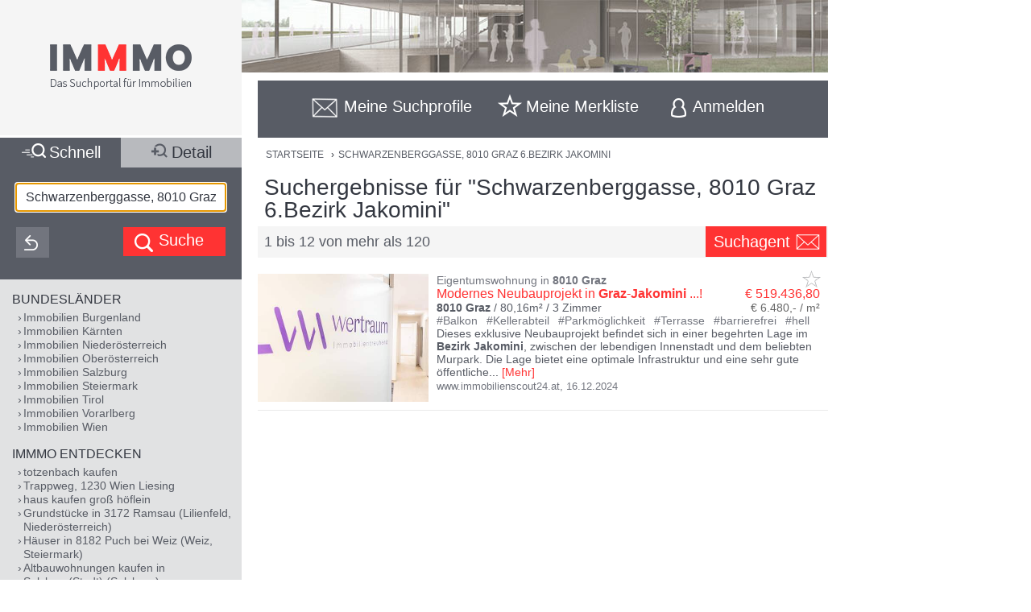

--- FILE ---
content_type: text/html;charset=UTF-8
request_url: https://www.immmo.at/Schwarzenberggasse,8010-Graz-6.Bezirk-Jakomini
body_size: 23401
content:
<!DOCTYPE html><html data-locale="de" xml:lang="de-AT" lang="de-AT" xmlns="http://www.w3.org/1999/xhtml"><head><meta charset="utf-8"><meta content="text/html; charset=utf-8" http-equiv="content-type"><meta content="width=device-width, initial-scale=1, maximum-scale=1" name="viewport"><title>Schwarzenberggasse, 8010 Graz 6.Bezirk Jakomini</title><meta content="Modernes Neubauprojekt in Graz-Jakomini ...! - Dieses exklusive Neubauprojekt befindet sich in einer begehrten Lage im Bezirk Jakomini, zwischen der lebendigen Innenstadt und dem beliebten Murpark. Die Lage bietet eine optimale Infrastruktur und eine sehr gute öffentliche Verkehrsanbindung, was das tägliche Leben und Pendeln äußerst komfortabel mac ..." name="description"><meta content="IMMMO, Schwarzenberggasse, 8010 Graz 6.Bezirk Jakomini, Immobilien, Wohnungen, Häuser, Grundstücke, Gewerbeobjekte, Anlageobjekte, kaufen, mieten, pachten, suchen, finden, Eigentum, Immobilien Suchmaschine" name="keywords"><meta content="index,follow" name="robots"><meta content="immmo.at - Das Suchportal für Immobilien" property="og:site_name"><meta content="de:DE" property="og:locale"><meta content="https://www.immmo.at/Schwarzenberggasse,8010-Graz-6.Bezirk-Jakomini" property="og:url"><meta content="Schwarzenberggasse, 8010 Graz 6.Bezirk Jakomini" property="og:title"><meta content="Modernes Neubauprojekt in Graz-Jakomini ...! - Dieses exklusive Neubauprojekt befindet sich in einer begehrten Lage im Bezirk Jakomini, zwischen der lebendigen Innenstadt und dem beliebten Murpark. Die Lage bietet eine optimale Infrastruktur und eine sehr gute öffentliche Verkehrsanbindung, was das tägliche Leben und Pendeln äußerst komfortabel mac ..." property="og:description"><meta property="og:image"><link href="/assets/ctx/41b68cd3/image/dynamic/banner/common-0.jpg" as="image" rel="preload"><link href="/assets/ctx/a3dabd20/image/dynamic/banner/common-1.jpg" as="image" rel="preload"><link href="/assets/ctx/506a14ed/image/dynamic/banner/common-2.jpg" as="image" rel="preload"><link href="/assets/ctx/3b6753ca/image/dynamic/banner/common-3.jpg" as="image" rel="preload"><link href="/assets/ctx/e4cbc27a/image/dynamic/banner/sc_1.jpg" as="image" rel="preload"><link href="/assets/ctx/35bc506c/image/dynamic/banner/sc_2.jpg" as="image" rel="preload"><link href="/assets/ctx/1d901202/image/dynamic/banner/sc_3.jpg" as="image" rel="preload"><link href="/assets/ctx/7e54c2ad/image/dynamic/banner/sc_4.jpg" as="image" rel="preload"><link href="/assets/ctx/85acf456/image/dynamic/banner/sc_5.jpg" as="image" rel="preload"><link href="/assets/ctx/b113e453/image/dynamic/banner/sc_6.jpg" as="image" rel="preload"><link href="/assets/ctx/bdd7346f/image/dynamic/banner/sc_7.jpg" as="image" rel="preload"><link href="/assets/ctx/577caba9/image/dynamic/banner/sc_8.jpg" as="image" rel="preload"><link href="/assets/ctx/bed7ed05/image/dynamic/banner/sc_9.jpg" as="image" rel="preload"><link href="https://www.immmo.at/Schwarzenberggasse,8010-Graz-6.Bezirk-Jakomini" rel="canonical"><script type="application/ld+json">[ {
  "breadcrumb" : {
    "itemListElement" : [ {
      "position" : 1,
      "item" : {
        "name" : "SCHWARZENBERGGASSE, 8010 GRAZ 6.BEZIRK JAKOMINI",
        "@type" : "Thing",
        "@id" : "https://www.immmo.at/Schwarzenberggasse,8010-Graz-6.Bezirk-Jakomini"
      },
      "@type" : "ListItem",
      "@context" : "https://schema.org"
    } ],
    "@type" : "BreadcrumbList",
    "@context" : "https://schema.org"
  },
  "@type" : "SearchResultsPage",
  "@context" : "https://schema.org"
}, {
  "itemListElement" : [ {
    "position" : 1,
    "item" : {
      "name" : "SCHWARZENBERGGASSE, 8010 GRAZ 6.BEZIRK JAKOMINI",
      "@type" : "Thing",
      "@id" : "https://www.immmo.at/Schwarzenberggasse,8010-Graz-6.Bezirk-Jakomini"
    },
    "@type" : "ListItem",
    "@context" : "https://schema.org"
  } ],
  "@type" : "BreadcrumbList",
  "@context" : "https://schema.org"
}, {
  "breadcrumb" : {
    "itemListElement" : [ {
      "position" : 1,
      "item" : {
        "name" : "SCHWARZENBERGGASSE, 8010 GRAZ 6.BEZIRK JAKOMINI",
        "@type" : "Thing",
        "@id" : "https://www.immmo.at/Schwarzenberggasse,8010-Graz-6.Bezirk-Jakomini"
      },
      "@type" : "ListItem",
      "@context" : "https://schema.org"
    } ],
    "@type" : "BreadcrumbList",
    "@context" : "https://schema.org"
  },
  "@type" : "RealEstateListing",
  "@context" : "https://schema.org"
}, {
  "url" : "https://www.immmo.at/Schwarzenberggasse,8010-Graz-6.Bezirk-Jakomini",
  "name" : "Schwarzenberggasse, 8010 Graz 6.Bezirk Jakomini",
  "headline" : "Suchergebnisse für \"Schwarzenberggasse, 8010 Graz 6.Bezirk Jakomini\"",
  "description" : "Modernes Neubauprojekt in Graz-Jakomini ...! - Dieses exklusive Neubauprojekt befindet sich in einer begehrten Lage im Bezirk Jakomini, zwischen der lebendigen Innenstadt und dem beliebten Murpark. Die Lage bietet eine optimale Infrastruktur und eine sehr gute öffentliche Verkehrsanbindung, was das tägliche Leben und Pendeln äußerst komfortabel mac ...",
  "@type" : "WebPage",
  "@context" : "https://schema.org"
}, {
  "priceCurrency" : "€",
  "@type" : "AggregateOffer",
  "@context" : "https://schema.org"
}, {
  "numberOfItems" : 120,
  "url" : "https://www.immmo.at/Schwarzenberggasse,8010-Graz-6.Bezirk-Jakomini",
  "name" : "Modernes Neubauprojekt in Graz-Jakomini ...! - Dieses exklusive Neubauprojekt befindet sich in einer begehrten Lage im Bezirk Jakomini, zwischen der lebendigen Innenstadt und dem beliebten Murpark. Die Lage bietet eine optimale Infrastruktur und eine sehr gute öffentliche Verkehrsanbindung, was das tägliche Leben und Pendeln äußerst komfortabel mac ...",
  "@type" : "ItemList",
  "@context" : "https://schema.org"
}, {
  "position" : 1,
  "name" : "Modernes Neubauprojekt in Graz-Jakomini ...!",
  "@type" : "ListItem",
  "@context" : "https://schema.org"
}, {
  "position" : 2,
  "name" : "Graz, Jakomini! Neubauprojekt: Exklusive Eigentumswohnung (80m²) mit Terrasse! Provisionsfrei",
  "@type" : "ListItem",
  "@context" : "https://schema.org"
}, {
  "position" : 3,
  "name" : "Neubauprojekt in Graz, Jakomini - Moderne Anlegerwohnung (30m²) mit Balkon! Provisionsfrei",
  "@type" : "ListItem",
  "@context" : "https://schema.org"
}, {
  "position" : 4,
  "name" : "Neubauprojekt in Graz, Jakomini - Moderne Anlegerwohnung (32m²) mit Balkon! Provisionsfrei",
  "@type" : "ListItem",
  "@context" : "https://schema.org"
}, {
  "position" : 5,
  "name" : "Neubauprojekt in Graz, Jakomini - Moderne Anlegerwohnung (32m²) mit Balkon! Provisionsfrei",
  "@type" : "ListItem",
  "@context" : "https://schema.org"
}, {
  "position" : 6,
  "name" : "Galeriewohnung mit Balkon Bezirk Jakomini",
  "@type" : "ListItem",
  "@context" : "https://schema.org"
}, {
  "position" : 7,
  "name" : "Mietwohnung mit Terrasse im Bezirk Jakomini!",
  "@type" : "ListItem",
  "@context" : "https://schema.org"
}, {
  "position" : 8,
  "name" : "Jakomini - Investieren in die Zukunft",
  "@type" : "ListItem",
  "@context" : "https://schema.org"
}, {
  "position" : 9,
  "name" : "Wunderschöne, großzügige Altbauwohnung im Herzen von Graz",
  "@type" : "ListItem",
  "@context" : "https://schema.org"
}, {
  "position" : 10,
  "name" : "150 m² Lagerfläche in Graz-Jakomini ? zentral, provisionsfrei",
  "url" : "https://www.immmo.at/detail/1503618882?c=0",
  "@type" : "ListItem",
  "@context" : "https://schema.org"
}, {
  "position" : 11,
  "name" : "Topsanierte 3-4 Zimmerwohnung in Graz-Jakomini mit Stadtblick und Garagenplatz!",
  "@type" : "ListItem",
  "@context" : "https://schema.org"
}, {
  "position" : 12,
  "name" : "Generalsanierte wunderschöne 3-Zimmer Wohnung in Graz/Jakomini",
  "@type" : "ListItem",
  "@context" : "https://schema.org"
} ]</script><script>
window.dataLayer = window.dataLayer || [];
</script><!-- Google Tag Manager --><script>(function(w,d,s,l,i){w[l]=w[l]||[];w[l].push({'gtm.start':
new Date().getTime(),event:'gtm.js'});var f=d.getElementsByTagName(s)[0],
j=d.createElement(s),dl=l!='dataLayer'?'&amp;l='+l:'';j.async=true;j.src=
'https://www.googletagmanager.com/gtm.js?id='+i+dl;f.parentNode.insertBefore(j,f);
})(window,document,'script','dataLayer','GTM-P9D9DRF');</script><!-- End Google Tag Manager --><link type="image/x-icon" href="/assets/ctx/ec77d223/image/icon.ico" rel="shortcut icon"><meta content="MMEa/tWAkImkczWH6iDKdcZazU+fya3pkKWekdc5Jrs=" name="verify-v1"><link href="https://static.immmo.at" rel="dns-prefetch">
<!--[if lte IE 8]>
<link href="/assets/ctx/z388788a4/style/ie8.css" media="screen" type="text/css" rel="stylesheet">
<![endif]-->
<!--[if lte IE 9]>
<link href="/assets/ctx/zac63419b/style/ie9.css" media="screen" type="text/css" rel="stylesheet">
<![endif]-->
<!--[if (gte IE 6)&(lte IE 8)]>
<script src="/assets/ctx/ze1254ff/javascript/lib/html5shiv.js" type="text/javascript"></script><script src="/assets/ctx/z19b4d5d3/javascript/lib/html5shiv-printshiv.js" type="text/javascript"></script><script src="/assets/ctx/zef20d7b3/javascript/lib/selectivizr.js" type="text/javascript"></script><script src="/assets/ctx/za705b207/javascript/lib/pie.js" type="text/javascript"></script>
<![endif]-->
<!--[if IE 9]><style type="text/css">.pageloading-mask{opacity:0.25;}</style><![endif]--><!--[if lt IE 9]><style type="text/css">.pageloading-mask{filter:alpha(opacity=25);}</style><![endif]--><link type="text/css" rel="stylesheet" href="/assets/meta/zc3fabda1/tapestry5/font_awesome/css/font-awesome.css"><link type="text/css" rel="stylesheet" href="/assets/ctx/za4dbc08/style/style.css"></head><body data-page-initialized="false"><!-- Google Tag Manager (noscript) --><noscript><iframe style="display:none;visibility:hidden" width="0" height="0" src="https://www.googletagmanager.com/ns.html?id=GTM-P9D9DRF"></iframe></noscript><!-- End Google Tag Manager (noscript) --><div id="top" class="wrapper-content-nav clear"><header class="wrapper-logo" role="banner"><a title="Gehe zur Startseite" href="https://www.immmo.at/"><span class="sprite sprite-logo-mobile"></span><span class="sprite sprite-logo"></span></a></header><div role="navigation" class="offset offset-tools-nav"><div class="wrapper-tools-nav"><ul class="tools-nav"><li class="link-search"><a href="#" id="menu-search"><span>Suche</span></a></li><li id="search-profile-box" class="link-search-profiles tools-nav-action"><a title="Gehe zur Suchprofile Übersicht" href="https://www.immmo.at/suchprofile"><span class="tools-nav-title">Meine Suchprofile</span></a><div id="search-profile-tooltip-list" class="wrapper-tooltip-list"><ul></ul></div></li><li id="watchlist-box" class="link-fav-list tools-nav-action"><a title="Gehe zur Merkliste" href="https://www.immmo.at/merkliste"><span style="display:none;" data-tip-place="sw" data-powertip="Kein Objekte in der Merkliste" title="Kein Objekte in der Merkliste" class="result-counter">0</span><span class="tools-nav-title">Meine Merkliste</span></a><div class="modal-favlist-full" id="watchlist-exceeding-message"><h3 class="modal-title">Merkliste ist voll</h3><p>Es können maximal 99 Objekte in der Merkliste gespeichert werden.</p><a href="#" class="button-cancel close">OK</a></div></li><li class="link-login tools-nav-action"><a class="js-loginpopup-open" title="Mit Facebook, Google+ oder E-Mail Adresse kostenlos anmelden" href="#" id="signin-open"><span id="signin-open-anmelden" class="tools-nav-title">
Anmelden
</span></a></li><div class="modal-login"><div class="modal-inner"><div class="wrapper-login-social"><div><p>
Durch Klicken auf eine Social Media Anmeldung akzeptiere ich die <a href="https://www.immmo.at/nutzungsbedingungen" class="txt">Nutzungsbedingungen</a>
&amp; <a href="https://www.immmo.at/datenschutzerklaerung" class="txt">Datenschutzrichtlinie</a>.
</p></div><div class="wrapper-row-seperator"><a class="button button-fb" href="https://www.immmo.at/auth/facebook/go">Mit Facebook anmelden</a></div><div class="wrapper-row-seperator"><script defer="" async="" src="https://accounts.google.com/gsi/client"></script><div data-auto_prompt="false" data-callback="handleCredentialResponse" data-ux_mode="popup" data-context="signin" data-client_id="275527603395-h0j60dtvo5dc3k1h8ceb2m45e8a49umg.apps.googleusercontent.com" id="g_id_onload"></div><div data-logo_alignment="left" data-locale="de" data-width="275" data-size="large" data-text="signup_with" data-theme="outline" data-shape="rectangular" data-type="standard" class="g_id_signin button button-google"></div></div><div class="wrapper-row-seperator"><div data-type="sign in" data-border="true" data-color="black" id="appleid-signin" class="login-btn"></div><script src="https://appleid.cdn-apple.com/appleauth/static/jsapi/appleid/1/de_DE/appleid.auth.js" type="text/javascript"></script></div></div><script>
function handleCredentialResponse(response) {
document.location.href = '/auth/google/' + response.credential;
}
</script><span class="login-separator-horizontal"></span><span class="login-separator-vertical"></span><div class="wrapper-login-email"><div data-container-type="zone" id="formZone"><form data-validate="submit" data-generator="tapestry/core/form" data-update-zone="^" action="/index.border.loginbox.loginpopup.loginform" method="post" id="loginForm"><input value="kx85r8TjKDnOom3qfQJeURQta+g=:H4sIAAAAAAAAAJ2SvUoDQRDHx4NAIFgYsLBXBIuNX7HQxhAQAlGEw1r29ibn6t7uursxZ2PlS9j4BGKlT5DCznfwAWwsrCy8vUtEEAxJt8x/5z+/+Xh4h8qgCZsdGWO2GykToyFCJVxGKisfWum+JphSLmgcG7S2x1HEYA00lUkI1ZSdIXFUo3XmukmYMih4RCJqkbSiPEiZO/A5yyG6vl45GdbeFl++ApjrQo0p6YwSRzRFB/XuOb2iDUFl0gid4TLZy7SDhaJ6q6xeOM3O3JqW+dgolhuE/Sjl1nIlh4/xdu/z/jUAyPRgA8hEEE2tHeTyCOISbgAczI/DZUfTG3mfymAHtibmGUwxjdCkmLfNLnL1h6I+1g6xPdJmtSx51mB1YrL1w3R+Hfv/roOpVCuJ0llSzN/93cZd+LH0/HTbDiDoQpUJnv/uxB7FXxeKHFM6f11FyF9Ttax+uv7r+Q0d3iBwCAMAAA==" name="t:formdata" type="hidden"><div class="wrapper-row-seperator"><label for="emailAddressField" id="emailAddressField-label" class="control-label floatlabel">E-Mail-Adresse</label><input aria-labelledby="emailAddressField-label" placeholder="E-Mail-Adresse" data-email-message="Keine gültige E-Mail-Adresse" data-validate-email="true" data-required-message="Sie müssen einen Wert für Email Address Field angeben." data-optionality="required" data-validation="true" aria-required="true" id="emailAddressField" class="form-control" name="emailAddressField" type="email"></div><div class="wrapper-row-seperator"><label for="passwordField" id="passwordField-label" class="control-label floatlabel">Passwort</label><input aria-labelledby="passwordField-label" placeholder="Passwort" data-max-length-message="Password Field darf höchstens 32 Zeichen lang sein." data-validate-max-length="32" data-min-length-message="Password Field muss mindestens 3 Zeichen lang sein." data-validate-min-length="3" data-required-message="Sie müssen einen Wert für Password Field angeben." data-optionality="required" data-validation="true" aria-required="true" value="" id="passwordField" name="passwordField" class="form-control" type="password"></div><div class="wrapper-row-seperator remember-me"><label for="rememberMeCheckbox" id="rememberMeCheckbox-label" class="control-label"><input aria-labelledby="rememberMeCheckbox-label" class="checkbox" id="rememberMeCheckbox" name="rememberMeCheckbox" type="checkbox">Auf diesem Computer angemeldet bleiben
</label></div><p>
Durch Klicken auf Anmelden akzeptiere ich die <a href="https://www.immmo.at/nutzungsbedingungen">Nutzungsbedingungen</a> &amp; <a href="https://www.immmo.at/datenschutzerklaerung">Datenschutzrichtlinie</a>.
</p><div class="wrapper-form-submit"><input value="Anmelden" id="submit_0" class="btn btn-primary" data-submit-mode="normal" name="submit_0" type="submit"></div><div class="wrapper-row-seperator forgot-pw"><p><a href="https://www.immmo.at/benutzer/passwort">Passwort vergessen?</a></p></div></form></div><div class="wrapper-row-seperator"><p>Noch nicht registriert? <a href="https://www.immmo.at/benutzer/registrieren"><br>
Jetzt kostenlos registrieren</a>.
</p></div></div></div><a class="button-close close" href="#" id="signin-close">Abbrechen</a></div></ul></div></div><div class="offset-content"><div role="main" class="wrapper-content"><div class="wrapper-breadcrumb breadcrumb"><em>Sie befinden sich hier: </em><a title="Gehe zur Startseite" href="https://www.immmo.at/">Startseite</a><span class="crumb"> › </span><a title="Sie befinden sich hier: SCHWARZENBERGGASSE, 8010 GRAZ 6.BEZIRK JAKOMINI" href="https://www.immmo.at/Schwarzenberggasse,8010-Graz-6.Bezirk-Jakomini">SCHWARZENBERGGASSE, 8010 GRAZ 6.BEZIRK JAKOMINI</a></div><div class="wrapper-content-title-2row"><div class="wrapper-content-title-2row-row1"><h1 class="content-title">Suchergebnisse für "Schwarzenberggasse, 8010 Graz 6.Bezirk Jakomini"</h1></div><div class="wrapper-content-title-2row-row2 with-save-button without-socials-and-save"><p class="content-entrycount">1 bis 12 von mehr als 120</p><a data-powertip="Diese Suche als neues Suchprofil speichern" class="save-profile-link js-save-profile" href="#" id="save-profile-link"><span>Suchagent</span><svg class="icon icon-envelop"><use href="#icon-envelop"></use></svg></a><div id="save-profile-modal" class="modal-save-profile"><div class="close-button"></div><h3 class="modal-title">E-Mail Suchagent anlegen</h3><p>Geben Sie einen Namen für das Suchprofil ein:</p><div class="wrapper-row-seperator"><input value="" class="js-save-profile-name" name="action" type="text"></div><p>Geben sie Ihre E-Mail Adresse ein:</p><div class="wrapper-row-seperator"><input value="" class="js-save-profile-email" name="email" type="text"><p style="display: none;" data-error-block-for="email" class="help-block" id="sa-email-wrong-error">Keine gültige E-Mail-Adresse</p></div><p>Durch klicken auf Speichern akzeptiere ich die<br><a target="_blank" href="https://www.immmo.at/nutzungsbedingungen">Nutzungsbedingungen</a> und
<a target="_blank" href="https://www.immmo.at/datenschutzerklaerung">Datenschutzrichtlinien</a></p><div class="wrapper-form-submit"><input title="Suchprofil jetzt speichern" value="Speichern" class="button_save" type="submit"> 
<a title="Speichern abbrechen" class="button-cancel close" href="#">Abbrechen</a></div></div><div class="modal-favlist-full" id="profiles-exceeding-modal"><h3 class="modal-title">Suchprofile voll</h3><p>Es können maximal 25 Suchprofile gespeichert werden.</p><a href="#" class="button-cancel close">OK</a></div><div class="modal-favlist-full" id="profiles-success-modal"><h3 class="modal-title">Ihr Suchagent wurde gespeichert!</h3><p id="profiles-success-text">Prüfen Sie bitte Ihren Posteingang und aktivieren Sie den Suchagenten.</p><p style="display: none;" id="profiles-success-text-existing-user">Sie können Ihren Suchagenten über die Suchagent E-Mail verwalten.</p><a href="#" class="button-cancel close">OK</a></div></div></div><ul data-lp-type="UNSTRUCT" lang="de" class="ul-result ul-result-with-image"><li data-objecttype="UNSTRUCT" data-page="1" data-position="1" data-detail="false" data-realestateuid="1416839097" data-hostname="www.immobilienscout24.at" data-hostuid="88899584" class="wrapper-result"><span data-name="www.immobilienscout24.at" data-uid="88899584" class="data data-host"></span><div class="wrapper-result-headline"><div class="wrapper-result-description-text-wrapper"><h3>Eigentumswohnung in <mark>8010</mark> <mark>Graz</mark></h3><div class="link-price-wrapper"><p class="result-link"><a rel="nofollow" class="js-track-outgoing outclick-www.immobilienscout24.at js-track-click" target="_blank" href="https://www.immobilienscout24.at/expose/675ffb48dc542466b31c1424?utm_medium=cooperation&amp;utm_source=immmo.at&amp;utm_campaign=residential&amp;utm_content=residential_expose">Modernes Neubauprojekt in <mark>Graz</mark>-<mark>Jakomini</mark> ...!</a></p><p class="price hide-narrow">€ 519.436,80</p></div><div class="detail-size-wrapper"><p class="result-details"><mark>8010</mark> <mark>Graz</mark> / 80,16m² / <span class="num-rooms">3 Zimmer</span></p><p class="size">€ 6.480,- / m²</p></div></div></div><div class="wrapper-result-image"><div class=""><a data-element="image" rel="nofollow" onclick="" href="https://www.immobilienscout24.at/expose/675ffb48dc542466b31c1424?utm_medium=cooperation&amp;utm_source=immmo.at&amp;utm_campaign=residential&amp;utm_content=residential_expose" target="_blank" class="js-track-outgoing outclick-www.immobilienscout24.at slide js-track-click" style=""><img alt="Eigentumswohnung in 8010 Graz" height="300" width="400" sizes="(min-width: 480px) 212px, 100vw" data-sizes="(min-width: 480px) 212px, 100vw" data-srcset="https://static.immmo.at/ccf/400/300/e025ba95d864a87727854895707e01ce.jpeg 400w, https://static.immmo.at/ccf/212/159/e025ba95d864a87727854895707e01ce.jpeg 212w" data-src="https://static.immmo.at/ccf/400/300/e025ba95d864a87727854895707e01ce.jpeg" src="https://static.immmo.at/ccf/400/300/e025ba95d864a87727854895707e01ce.jpeg" class="lazyload"><noscript><img alt="Eigentumswohnung in 8010 Graz" src="https://static.immmo.at/ccf/400/300/e025ba95d864a87727854895707e01ce.jpeg"></noscript></a></div><span class="tags-price"><a data-element="image" rel="nofollow" onclick="" href="https://www.immobilienscout24.at/expose/675ffb48dc542466b31c1424?utm_medium=cooperation&amp;utm_source=immmo.at&amp;utm_campaign=residential&amp;utm_content=residential_expose" target="_blank" class="js-track-outgoing outclick-www.immobilienscout24.at js-track-click hide-desktop result-tags"><span><span class="tags-diamond">#</span>Balkon
</span><span><span class="tags-diamond">#</span>Kellerabteil
</span><span><span class="tags-diamond">#</span>Parkmöglichkeit
</span><span><span class="tags-diamond">#</span>Terrasse
</span><span><span class="tags-diamond">#</span>barrierefrei
</span><span><span class="tags-diamond">#</span>hell
</span></a><a data-element="image" rel="nofollow" onclick="" href="https://www.immobilienscout24.at/expose/675ffb48dc542466b31c1424?utm_medium=cooperation&amp;utm_source=immmo.at&amp;utm_campaign=residential&amp;utm_content=residential_expose" target="_blank" class="js-track-outgoing outclick-www.immobilienscout24.at js-track-click hide-desktop price">€ 519.436,80</a></span></div><div class="wrapper-result-description"><div class="wrapper-result-description-text-wrapper"><div class="wrapper-result-description-text"><p class="result-tags hide-narrow"><span><span class="tags-diamond">#</span>Balkon
</span><span><span class="tags-diamond">#</span>Kellerabteil
</span><span><span class="tags-diamond">#</span>Parkmöglichkeit
</span><span><span class="tags-diamond">#</span>Terrasse
</span><span><span class="tags-diamond">#</span>barrierefrei
</span><span><span class="tags-diamond">#</span>hell
</span></p><p><a rel="nofollow" class="js-track-outgoing outclick-www.immobilienscout24.at js-track-click" target="_blank" href="https://www.immobilienscout24.at/expose/675ffb48dc542466b31c1424?utm_medium=cooperation&amp;utm_source=immmo.at&amp;utm_campaign=residential&amp;utm_content=residential_expose">Dieses exklusive Neubauprojekt befindet sich in einer begehrten Lage im <mark>Bezirk</mark> <mark>Jakomini</mark>, zwischen der lebendigen Innenstadt und dem beliebten Murpark. Die Lage bietet eine optimale Infrastruktur und eine sehr gute öffentliche</a><a style="display:none;" rel="nofollow" class="js-track-outgoing outclick-www.immobilienscout24.at js-track-click more-description" target="_blank" href="https://www.immobilienscout24.at/expose/675ffb48dc542466b31c1424?utm_medium=cooperation&amp;utm_source=immmo.at&amp;utm_campaign=residential&amp;utm_content=residential_expose"><span> Verkehrsanbindung, was das tägliche Leben und Pendeln äußerst komfortabel macht. Die modernen Wohnungen dieses Projekts bieten Wohnflächen ab 30 m², jede Einheit verfügt über entweder einen Balkon oder eine Terrasse, was zusätzlichen Wohnkomfort und private Freiräume schafft. Die Eigentumswohnungen überzeugen durch ihre hochwertige Ausführung und eine durchdachte Raumaufteilung. Die hellen und großzügigen Räumlichkeiten schaffen eine einladende und freundliche Wohnatmosphäre. Hochwertige Materialien und moderne Designakzente sorgen für ein stilvolles und angenehmes Wohnambiente, das höchsten Ansprüchen gerecht wird. Die zentrale Heizanlage der Wohnungen sowie die Warmwasserversorgung werden an das örtliche Fernwärmenetz angeschlossen. Die Beheizung der Wohnungen erfolgt über eine moderne Fußbodenheizung, die eine gleichmäßige und behagliche Wärmeverteilung in allen Räumen sicherstellt. Weitere Details: Fahrradabstellbereich: Der sichere und leicht zugängliche Abstellbereich für Fahrräder sorgt dafür, dass Sie Ihre Fahrräder bequem und sicher unterbringen können. Lift: Der barrierefreie Zugang zu allen Wohnungen wird durch den vorhandenen Lift gewährleistet, was den Alltag besonders komfortabel gestaltet. Kellerabteile: Jedes Wohnung verfügt über ein eigenes Kellerabteil, das Ihnen zusätzlichen Stauraum für Ihre persönlichen Gegenstände bietet. Tiefgaragenparkplätze: Optional können Sie einen Tiefgaragenparkplatz für € 21.720,- netto erwerben. Dies garantiert Ihnen einen sicheren Stellplatz für Ihr Fahrzeug direkt im Haus. Für weitere Informationen stehen wir Ihnen gerne zur Verfügung. Nutzen Sie die Gelegenheit und sichern Sie sich Ihr neues Zuhause in dieser attraktiven Lage. Lassen Sie sich von der hohen Qualität und den vielen Annehmlichkeiten dieses Neubauprojekts überzeugen ...!</span></a><span class="toggle-more-description-wrapper"><span class="toggle-more-description-dots">...</span> [<a class="toggle-more-description-text js-toggle-more-description" title="Mehr Beschreibungstext anzeigen" target="_blank" href="https://www.immobilienscout24.at/expose/675ffb48dc542466b31c1424?utm_medium=cooperation&amp;utm_source=immmo.at&amp;utm_campaign=residential&amp;utm_content=residential_expose">Mehr</a>]
</span></p></div></div></div><div class="wrapper-external-link"><div><a rel="nofollow" class="js-track-outgoing outclick-www.immobilienscout24.at js-track-click" target="_blank" href="https://www.immobilienscout24.at/expose/675ffb48dc542466b31c1424?utm_medium=cooperation&amp;utm_source=immmo.at&amp;utm_campaign=residential&amp;utm_content=residential_expose">www.immobilienscout24.at</a><span class="result-date">,
<time datetime="2024-12-16">16.12.2024</time></span></div></div><div data-awardlogo="/assets/ctx/c60a24f4/image/award_logo.png" data-pollid="" data-iframe="https://www.immmo.at/surveyiframe" data-enabled="false" style="display: none;" class="wrapper-survey"></div><a class="fav-marker " href="javascript:void(0);"><span data-powertip="Objekt in der Merkliste speichern" title="Objekt in der Merkliste speichern" data-targeturl="https://www.immobilienscout24.at/expose/675ffb48dc542466b31c1424?utm_medium=cooperation&amp;utm_source=immmo.at&amp;utm_campaign=residential&amp;utm_content=residential_expose" class="sprite sprite-star-gray js-toggle-watchlist"></span></a></li><div style="margin: 0 auto; width: 300px; min-height: 250px;" id="IMM_M_Top"></div><li data-objecttype="UNSTRUCT" data-page="1" data-position="2" data-detail="false" data-realestateuid="1423330635" data-hostname="www.immobilienscout24.at" data-hostuid="88899584" class="wrapper-result"><span data-name="www.immobilienscout24.at" data-uid="88899584" class="data data-host"></span><div class="wrapper-result-headline"><div class="wrapper-result-description-text-wrapper"><h3>Eigentumswohnung in <mark>8010</mark> <mark>Graz</mark> <mark>Jakomini</mark></h3><div class="link-price-wrapper"><p class="result-link"><a rel="nofollow" class="js-track-outgoing outclick-www.immobilienscout24.at js-track-click" target="_blank" href="https://www.immobilienscout24.at/expose/678f5107a9d629e4f54df047?utm_medium=cooperation&amp;utm_source=immmo.at&amp;utm_campaign=residential&amp;utm_content=residential_expose"><mark>Graz</mark>, <mark>Jakomini</mark>! Neubauprojekt: Exklusive Eigentumswohnung (80m²) mit Terrasse! Provisionsfrei</a></p><p class="price hide-narrow">€ 584.383,-</p></div><div class="detail-size-wrapper"><p class="result-details"><mark>8010</mark> <mark>Graz</mark> <mark>Jakomini</mark> / 80,16m² / <span class="num-rooms">3 Zimmer</span></p><p class="size">€ 7.290,21 / m²</p></div></div></div><div class="wrapper-result-image"><span data-powertip="Provisionsfrei" class="free-of-commission"></span><div class=""><a data-element="image" rel="nofollow" onclick="" href="https://www.immobilienscout24.at/expose/678f5107a9d629e4f54df047?utm_medium=cooperation&amp;utm_source=immmo.at&amp;utm_campaign=residential&amp;utm_content=residential_expose" target="_blank" class="js-track-outgoing outclick-www.immobilienscout24.at slide js-track-click" style=""><img alt="Eigentumswohnung in 8010 Graz Jakomini" height="300" width="400" sizes="(min-width: 480px) 212px, 100vw" data-sizes="(min-width: 480px) 212px, 100vw" data-srcset="https://static.immmo.at/ccf/400/300/7f6651d9e0528ae20305650d5cd77189.png 400w, https://static.immmo.at/ccf/212/159/7f6651d9e0528ae20305650d5cd77189.png 212w" data-src="https://static.immmo.at/ccf/400/300/7f6651d9e0528ae20305650d5cd77189.png" src="[data-uri]" class="lazyload"><noscript><img alt="Eigentumswohnung in 8010 Graz Jakomini" src="[data-uri]"></noscript></a></div><span class="tags-price"><a data-element="image" rel="nofollow" onclick="" href="https://www.immobilienscout24.at/expose/678f5107a9d629e4f54df047?utm_medium=cooperation&amp;utm_source=immmo.at&amp;utm_campaign=residential&amp;utm_content=residential_expose" target="_blank" class="js-track-outgoing outclick-www.immobilienscout24.at js-track-click hide-desktop result-tags"><span><span class="tags-diamond">#</span>Balkon
</span><span><span class="tags-diamond">#</span>Erstbezug
</span><span><span class="tags-diamond">#</span>Kellerabteil
</span><span><span class="tags-diamond">#</span>Parkmöglichkeit
</span><span><span class="tags-diamond">#</span>Terrasse
</span><span><span class="tags-diamond">#</span>barrierefrei
</span></a><a data-element="image" rel="nofollow" onclick="" href="https://www.immobilienscout24.at/expose/678f5107a9d629e4f54df047?utm_medium=cooperation&amp;utm_source=immmo.at&amp;utm_campaign=residential&amp;utm_content=residential_expose" target="_blank" class="js-track-outgoing outclick-www.immobilienscout24.at js-track-click hide-desktop price">€ 584.383,-</a></span></div><div class="wrapper-result-description"><div class="wrapper-result-description-text-wrapper"><div class="wrapper-result-description-text"><p class="result-tags hide-narrow"><span><span class="tags-diamond">#</span>Balkon
</span><span><span class="tags-diamond">#</span>Erstbezug
</span><span><span class="tags-diamond">#</span>Kellerabteil
</span><span><span class="tags-diamond">#</span>Parkmöglichkeit
</span><span><span class="tags-diamond">#</span>Terrasse
</span><span><span class="tags-diamond">#</span>barrierefrei
</span></p><p><a rel="nofollow" class="js-track-outgoing outclick-www.immobilienscout24.at js-track-click" target="_blank" href="https://www.immobilienscout24.at/expose/678f5107a9d629e4f54df047?utm_medium=cooperation&amp;utm_source=immmo.at&amp;utm_campaign=residential&amp;utm_content=residential_expose">Dieses exklusive Neubauprojekt entsteht in <mark>Graz</mark>, <mark>Jakomini</mark> und befindet sich in einem grünen Innenhof zwischen der Innenstadt und dem Murpark. Das Wohnprojekt besteht aus 14 Eigentumswohnungen, welche eine Größe von geräumigen</a><a style="display:none;" rel="nofollow" class="js-track-outgoing outclick-www.immobilienscout24.at js-track-click more-description" target="_blank" href="https://www.immobilienscout24.at/expose/678f5107a9d629e4f54df047?utm_medium=cooperation&amp;utm_source=immmo.at&amp;utm_campaign=residential&amp;utm_content=residential_expose"><span> 44 m² bis hin zu großzügigen 100 m² bieten. Die Wohnungen verfügen über folgende Räumlichkeiten: Vorraum Bad WC 1-3 Schlafzimmer Wohn-Essbereich mit Küchenbereich Abstellraum Die Eigentumswohnungen sind mit Terrassen oder Balkonen ausgestattet. Die Wohnungen im Erdgeschoss bieten Eigengärten von 13 m² bis hin zu 291 m². Beheizt wird mittels Fernwärme. Das moderne Wohnhaus verfügt über einen Lift. Im Kaufpreis ist ein Kellerabteil inbegriffen. Ein Tiefgaragenplatz kommt mit 24.000,- EUR zum Kaufpreis hinzu. Verfügbar ab: ca. 2026</span></a><span class="toggle-more-description-wrapper"><span class="toggle-more-description-dots">...</span> [<a class="toggle-more-description-text js-toggle-more-description" title="Mehr Beschreibungstext anzeigen" target="_blank" href="https://www.immobilienscout24.at/expose/678f5107a9d629e4f54df047?utm_medium=cooperation&amp;utm_source=immmo.at&amp;utm_campaign=residential&amp;utm_content=residential_expose">Mehr</a>]
</span></p></div></div></div><div class="wrapper-external-link"><div><a rel="nofollow" class="js-track-outgoing outclick-www.immobilienscout24.at js-track-click" target="_blank" href="https://www.immobilienscout24.at/expose/678f5107a9d629e4f54df047?utm_medium=cooperation&amp;utm_source=immmo.at&amp;utm_campaign=residential&amp;utm_content=residential_expose">www.immobilienscout24.at</a><span class="result-date">,
<time datetime="2025-01-21">21.01.2025</time></span></div></div><div data-awardlogo="/assets/ctx/c60a24f4/image/award_logo.png" data-pollid="" data-iframe="https://www.immmo.at/surveyiframe" data-enabled="false" style="display: none;" class="wrapper-survey"></div><a class="fav-marker " href="javascript:void(0);"><span data-powertip="Objekt in der Merkliste speichern" title="Objekt in der Merkliste speichern" data-targeturl="https://www.immobilienscout24.at/expose/678f5107a9d629e4f54df047?utm_medium=cooperation&amp;utm_source=immmo.at&amp;utm_campaign=residential&amp;utm_content=residential_expose" class="sprite sprite-star-gray js-toggle-watchlist"></span></a></li><li data-objecttype="UNSTRUCT" data-page="1" data-position="3" data-detail="false" data-realestateuid="1406598923" data-hostname="www.immobilienscout24.at" data-hostuid="88899584" class="wrapper-result"><span data-name="www.immobilienscout24.at" data-uid="88899584" class="data data-host"></span><div class="wrapper-result-headline"><div class="wrapper-result-description-text-wrapper"><h3>Anlageobjekt kaufen in <mark>8010</mark> <mark>Graz</mark> <mark>Jakomini</mark></h3><div class="link-price-wrapper"><p class="result-link"><a rel="nofollow" class="js-track-outgoing outclick-www.immobilienscout24.at js-track-click" target="_blank" href="https://www.immobilienscout24.at/expose/6712133721b7c0e269bf5f49?utm_medium=cooperation&amp;utm_source=immmo.at&amp;utm_campaign=residential&amp;utm_content=residential_expose">Neubauprojekt in <mark>Graz</mark>, <mark>Jakomini</mark> - Moderne Anlegerwohnung (30m²) mit Balkon! Provisionsfrei</a></p><p class="price hide-narrow">€ 162.498,-</p></div><div class="detail-size-wrapper"><p class="result-details"><mark>8010</mark> <mark>Graz</mark> <mark>Jakomini</mark> / 30,46m² / <span class="num-rooms">1 Zimmer</span></p><p class="size">€ 5.334,80 / m²</p></div></div></div><div class="wrapper-result-image"><span data-powertip="Provisionsfrei" class="free-of-commission"></span><div class=""><a data-element="image" rel="nofollow" onclick="" href="https://www.immobilienscout24.at/expose/6712133721b7c0e269bf5f49?utm_medium=cooperation&amp;utm_source=immmo.at&amp;utm_campaign=residential&amp;utm_content=residential_expose" target="_blank" class="js-track-outgoing outclick-www.immobilienscout24.at slide js-track-click" style=""><img alt="Anlageobjekt kaufen in 8010 Graz Jakomini" height="300" width="400" sizes="(min-width: 480px) 212px, 100vw" data-sizes="(min-width: 480px) 212px, 100vw" data-srcset="https://static.immmo.at/ccf/400/300/d9d989d1aeea9e71629c186ed496709e.png 400w, https://static.immmo.at/ccf/212/159/d9d989d1aeea9e71629c186ed496709e.png 212w" data-src="https://static.immmo.at/ccf/400/300/d9d989d1aeea9e71629c186ed496709e.png" src="[data-uri]" class="lazyload"><noscript><img alt="Anlageobjekt kaufen in 8010 Graz Jakomini" src="[data-uri]"></noscript></a></div><span class="tags-price"><a data-element="image" rel="nofollow" onclick="" href="https://www.immobilienscout24.at/expose/6712133721b7c0e269bf5f49?utm_medium=cooperation&amp;utm_source=immmo.at&amp;utm_campaign=residential&amp;utm_content=residential_expose" target="_blank" class="js-track-outgoing outclick-www.immobilienscout24.at js-track-click hide-desktop result-tags"><span><span class="tags-diamond">#</span>Balkon
</span><span><span class="tags-diamond">#</span>Garten
</span><span><span class="tags-diamond">#</span>Terrasse
</span></a><a data-element="image" rel="nofollow" onclick="" href="https://www.immobilienscout24.at/expose/6712133721b7c0e269bf5f49?utm_medium=cooperation&amp;utm_source=immmo.at&amp;utm_campaign=residential&amp;utm_content=residential_expose" target="_blank" class="js-track-outgoing outclick-www.immobilienscout24.at js-track-click hide-desktop price">€ 162.498,-</a></span></div><div class="wrapper-result-description"><div class="wrapper-result-description-text-wrapper"><div class="wrapper-result-description-text"><p class="result-tags hide-narrow"><span><span class="tags-diamond">#</span>Balkon
</span><span><span class="tags-diamond">#</span>Garten
</span><span><span class="tags-diamond">#</span>Terrasse
</span></p><p><a rel="nofollow" class="js-track-outgoing outclick-www.immobilienscout24.at js-track-click" target="_blank" href="https://www.immobilienscout24.at/expose/6712133721b7c0e269bf5f49?utm_medium=cooperation&amp;utm_source=immmo.at&amp;utm_campaign=residential&amp;utm_content=residential_expose">Dieses moderne Neubauprojekt entsteht in <mark>Graz</mark>, <mark>Jakomini</mark> und befindet sich zwischen der Innenstadt und dem Murpark. Das Wohnprojekt besteht aus 10 Eigentumswohnungen, welche eine Größe von geräumigen 30 m² bis hin zu</a><a style="display:none;" rel="nofollow" class="js-track-outgoing outclick-www.immobilienscout24.at js-track-click more-description" target="_blank" href="https://www.immobilienscout24.at/expose/6712133721b7c0e269bf5f49?utm_medium=cooperation&amp;utm_source=immmo.at&amp;utm_campaign=residential&amp;utm_content=residential_expose"><span> 56 m² bieten. Die Wohnungen verfügen über folgende Räumlichkeiten: Vorraum Bad WC 1-2 Schlafzimmer Wohn-Essbereich mit Küchenbereich Abstellraum Die Eigentumswohnungen sind mit Terrassen oder Balkonen ausgestattet. Die Wohnung im Erdgeschoss bietet einen Eigengarten von 74 m². Beheizt wird mittels Fernwärme. Das moderne Wohnhaus verfügt über einen Lift. Im Kaufpreis ist ein Kellerabteil inbegriffen. Ein Tiefgaragenplatz kommt mit 24.000,- EUR zum Kaufpreis hinzu. Verfügbar ab: ca. 2026</span></a><span class="toggle-more-description-wrapper"><span class="toggle-more-description-dots">...</span> [<a class="toggle-more-description-text js-toggle-more-description" title="Mehr Beschreibungstext anzeigen" target="_blank" href="https://www.immobilienscout24.at/expose/6712133721b7c0e269bf5f49?utm_medium=cooperation&amp;utm_source=immmo.at&amp;utm_campaign=residential&amp;utm_content=residential_expose">Mehr</a>]
</span></p></div></div></div><div class="wrapper-external-link"><div><a rel="nofollow" class="js-track-outgoing outclick-www.immobilienscout24.at js-track-click" target="_blank" href="https://www.immobilienscout24.at/expose/6712133721b7c0e269bf5f49?utm_medium=cooperation&amp;utm_source=immmo.at&amp;utm_campaign=residential&amp;utm_content=residential_expose">www.immobilienscout24.at</a><span class="result-date">,
<time datetime="2024-10-18">18.10.2024</time></span></div></div><div data-awardlogo="/assets/ctx/c60a24f4/image/award_logo.png" data-pollid="" data-iframe="https://www.immmo.at/surveyiframe" data-enabled="false" style="display: none;" class="wrapper-survey"></div><a class="fav-marker " href="javascript:void(0);"><span data-powertip="Objekt in der Merkliste speichern" title="Objekt in der Merkliste speichern" data-targeturl="https://www.immobilienscout24.at/expose/6712133721b7c0e269bf5f49?utm_medium=cooperation&amp;utm_source=immmo.at&amp;utm_campaign=residential&amp;utm_content=residential_expose" class="sprite sprite-star-gray js-toggle-watchlist"></span></a></li><li data-objecttype="UNSTRUCT" data-page="1" data-position="4" data-detail="false" data-realestateuid="1406602792" data-hostname="www.immobilienscout24.at" data-hostuid="88899584" class="wrapper-result"><span data-name="www.immobilienscout24.at" data-uid="88899584" class="data data-host"></span><div class="wrapper-result-headline"><div class="wrapper-result-description-text-wrapper"><h3>Anlageobjekt kaufen in <mark>8010</mark> <mark>Graz</mark> <mark>Jakomini</mark></h3><div class="link-price-wrapper"><p class="result-link"><a rel="nofollow" class="js-track-outgoing outclick-www.immobilienscout24.at js-track-click" target="_blank" href="https://www.immobilienscout24.at/expose/67121337152d17923b8f5cb3?utm_medium=cooperation&amp;utm_source=immmo.at&amp;utm_campaign=residential&amp;utm_content=residential_expose">Neubauprojekt in <mark>Graz</mark>, <mark>Jakomini</mark> - Moderne Anlegerwohnung (32m²) mit Balkon! Provisionsfrei</a></p><p class="price hide-narrow">€ 168.066,-</p></div><div class="detail-size-wrapper"><p class="result-details"><mark>8010</mark> <mark>Graz</mark> <mark>Jakomini</mark> / 32,98m² / <span class="num-rooms">1 Zimmer</span></p><p class="size">€ 5.096,- / m²</p></div></div></div><div class="wrapper-result-image"><span data-powertip="Provisionsfrei" class="free-of-commission"></span><div class=""><a data-element="image" rel="nofollow" onclick="" href="https://www.immobilienscout24.at/expose/67121337152d17923b8f5cb3?utm_medium=cooperation&amp;utm_source=immmo.at&amp;utm_campaign=residential&amp;utm_content=residential_expose" target="_blank" class="js-track-outgoing outclick-www.immobilienscout24.at slide js-track-click" style=""><img alt="Anlageobjekt kaufen in 8010 Graz Jakomini" height="300" width="400" sizes="(min-width: 480px) 212px, 100vw" data-sizes="(min-width: 480px) 212px, 100vw" data-srcset="https://static.immmo.at/ccf/400/300/a4920a66c9cf379589d7d8f73d6ee0c0.png 400w, https://static.immmo.at/ccf/212/159/a4920a66c9cf379589d7d8f73d6ee0c0.png 212w" data-src="https://static.immmo.at/ccf/400/300/a4920a66c9cf379589d7d8f73d6ee0c0.png" src="[data-uri]" class="lazyload"><noscript><img alt="Anlageobjekt kaufen in 8010 Graz Jakomini" src="[data-uri]"></noscript></a></div><span class="tags-price"><a data-element="image" rel="nofollow" onclick="" href="https://www.immobilienscout24.at/expose/67121337152d17923b8f5cb3?utm_medium=cooperation&amp;utm_source=immmo.at&amp;utm_campaign=residential&amp;utm_content=residential_expose" target="_blank" class="js-track-outgoing outclick-www.immobilienscout24.at js-track-click hide-desktop result-tags"><span><span class="tags-diamond">#</span>Balkon
</span><span><span class="tags-diamond">#</span>Garten
</span><span><span class="tags-diamond">#</span>Terrasse
</span></a><a data-element="image" rel="nofollow" onclick="" href="https://www.immobilienscout24.at/expose/67121337152d17923b8f5cb3?utm_medium=cooperation&amp;utm_source=immmo.at&amp;utm_campaign=residential&amp;utm_content=residential_expose" target="_blank" class="js-track-outgoing outclick-www.immobilienscout24.at js-track-click hide-desktop price">€ 168.066,-</a></span></div><div class="wrapper-result-description"><div class="wrapper-result-description-text-wrapper"><div class="wrapper-result-description-text"><p class="result-tags hide-narrow"><span><span class="tags-diamond">#</span>Balkon
</span><span><span class="tags-diamond">#</span>Garten
</span><span><span class="tags-diamond">#</span>Terrasse
</span></p><p><a rel="nofollow" class="js-track-outgoing outclick-www.immobilienscout24.at js-track-click" target="_blank" href="https://www.immobilienscout24.at/expose/67121337152d17923b8f5cb3?utm_medium=cooperation&amp;utm_source=immmo.at&amp;utm_campaign=residential&amp;utm_content=residential_expose">Dieses moderne Neubauprojekt entsteht in <mark>Graz</mark>, <mark>Jakomini</mark> und befindet sich zwischen der Innenstadt und dem Murpark. Das Wohnprojekt besteht aus 10 Eigentumswohnungen, welche eine Größe von geräumigen 30 m² bis hin zu</a><a style="display:none;" rel="nofollow" class="js-track-outgoing outclick-www.immobilienscout24.at js-track-click more-description" target="_blank" href="https://www.immobilienscout24.at/expose/67121337152d17923b8f5cb3?utm_medium=cooperation&amp;utm_source=immmo.at&amp;utm_campaign=residential&amp;utm_content=residential_expose"><span> 56 m² bieten. Die Wohnungen verfügen über folgende Räumlichkeiten: Vorraum Bad WC 1-2 Schlafzimmer Wohn-Essbereich mit Küchenbereich Abstellraum Die Eigentumswohnungen sind mit Terrassen oder Balkonen ausgestattet. Die Wohnung im Erdgeschoss bietet einen Eigengarten von 74 m². Beheizt wird mittels Fernwärme. Das moderne Wohnhaus verfügt über einen Lift. Im Kaufpreis ist ein Kellerabteil inbegriffen. Ein Tiefgaragenplatz kommt mit 27.000,- EUR zum Kaufpreis hinzu. Verfügbar ab: ca. 2026</span></a><span class="toggle-more-description-wrapper"><span class="toggle-more-description-dots">...</span> [<a class="toggle-more-description-text js-toggle-more-description" title="Mehr Beschreibungstext anzeigen" target="_blank" href="https://www.immobilienscout24.at/expose/67121337152d17923b8f5cb3?utm_medium=cooperation&amp;utm_source=immmo.at&amp;utm_campaign=residential&amp;utm_content=residential_expose">Mehr</a>]
</span></p></div></div></div><div class="wrapper-external-link"><div><a rel="nofollow" class="js-track-outgoing outclick-www.immobilienscout24.at js-track-click" target="_blank" href="https://www.immobilienscout24.at/expose/67121337152d17923b8f5cb3?utm_medium=cooperation&amp;utm_source=immmo.at&amp;utm_campaign=residential&amp;utm_content=residential_expose">www.immobilienscout24.at</a><span class="result-date">,
<time datetime="2024-10-18">18.10.2024</time></span></div></div><div data-awardlogo="/assets/ctx/c60a24f4/image/award_logo.png" data-pollid="" data-iframe="https://www.immmo.at/surveyiframe" data-enabled="false" style="display: none;" class="wrapper-survey"></div><a class="fav-marker " href="javascript:void(0);"><span data-powertip="Objekt in der Merkliste speichern" title="Objekt in der Merkliste speichern" data-targeturl="https://www.immobilienscout24.at/expose/67121337152d17923b8f5cb3?utm_medium=cooperation&amp;utm_source=immmo.at&amp;utm_campaign=residential&amp;utm_content=residential_expose" class="sprite sprite-star-gray js-toggle-watchlist"></span></a></li><div style="margin: 0 auto; width: 300px;" id="IMM_R_Mid"></div><div style="height:170px; width:708px;" id="IMM_R_List"></div><li data-objecttype="UNSTRUCT" data-page="1" data-position="5" data-detail="false" data-realestateuid="1406600209" data-hostname="www.immobilienscout24.at" data-hostuid="88899584" class="wrapper-result"><span data-name="www.immobilienscout24.at" data-uid="88899584" class="data data-host"></span><div class="wrapper-result-headline"><div class="wrapper-result-description-text-wrapper"><h3>Anlageobjekt kaufen in <mark>8010</mark> <mark>Graz</mark> <mark>Jakomini</mark></h3><div class="link-price-wrapper"><p class="result-link"><a rel="nofollow" class="js-track-outgoing outclick-www.immobilienscout24.at js-track-click" target="_blank" href="https://www.immobilienscout24.at/expose/67121337152d17923b8f5cb6?utm_medium=cooperation&amp;utm_source=immmo.at&amp;utm_campaign=residential&amp;utm_content=residential_expose">Neubauprojekt in <mark>Graz</mark>, <mark>Jakomini</mark> - Moderne Anlegerwohnung (32m²) mit Balkon! Provisionsfrei</a></p><p class="price hide-narrow">€ 169.987,-</p></div><div class="detail-size-wrapper"><p class="result-details"><mark>8010</mark> <mark>Graz</mark> <mark>Jakomini</mark> / 32,98m² / <span class="num-rooms">1 Zimmer</span></p><p class="size">€ 5.154,24 / m²</p></div></div></div><div class="wrapper-result-image"><span data-powertip="Provisionsfrei" class="free-of-commission"></span><div class=""><a data-element="image" rel="nofollow" onclick="" href="https://www.immobilienscout24.at/expose/67121337152d17923b8f5cb6?utm_medium=cooperation&amp;utm_source=immmo.at&amp;utm_campaign=residential&amp;utm_content=residential_expose" target="_blank" class="js-track-outgoing outclick-www.immobilienscout24.at slide js-track-click" style=""><img alt="Anlageobjekt kaufen in 8010 Graz Jakomini" height="300" width="400" sizes="(min-width: 480px) 212px, 100vw" data-sizes="(min-width: 480px) 212px, 100vw" data-srcset="https://static.immmo.at/ccf/400/300/d7304511b29da41522f512a1d1918219.png 400w, https://static.immmo.at/ccf/212/159/d7304511b29da41522f512a1d1918219.png 212w" data-src="https://static.immmo.at/ccf/400/300/d7304511b29da41522f512a1d1918219.png" src="[data-uri]" class="lazyload"><noscript><img alt="Anlageobjekt kaufen in 8010 Graz Jakomini" src="[data-uri]"></noscript></a></div><span class="tags-price"><a data-element="image" rel="nofollow" onclick="" href="https://www.immobilienscout24.at/expose/67121337152d17923b8f5cb6?utm_medium=cooperation&amp;utm_source=immmo.at&amp;utm_campaign=residential&amp;utm_content=residential_expose" target="_blank" class="js-track-outgoing outclick-www.immobilienscout24.at js-track-click hide-desktop result-tags"><span><span class="tags-diamond">#</span>Balkon
</span><span><span class="tags-diamond">#</span>Garten
</span><span><span class="tags-diamond">#</span>Terrasse
</span></a><a data-element="image" rel="nofollow" onclick="" href="https://www.immobilienscout24.at/expose/67121337152d17923b8f5cb6?utm_medium=cooperation&amp;utm_source=immmo.at&amp;utm_campaign=residential&amp;utm_content=residential_expose" target="_blank" class="js-track-outgoing outclick-www.immobilienscout24.at js-track-click hide-desktop price">€ 169.987,-</a></span></div><div class="wrapper-result-description"><div class="wrapper-result-description-text-wrapper"><div class="wrapper-result-description-text"><p class="result-tags hide-narrow"><span><span class="tags-diamond">#</span>Balkon
</span><span><span class="tags-diamond">#</span>Garten
</span><span><span class="tags-diamond">#</span>Terrasse
</span></p><p><a rel="nofollow" class="js-track-outgoing outclick-www.immobilienscout24.at js-track-click" target="_blank" href="https://www.immobilienscout24.at/expose/67121337152d17923b8f5cb6?utm_medium=cooperation&amp;utm_source=immmo.at&amp;utm_campaign=residential&amp;utm_content=residential_expose">Dieses moderne Neubauprojekt entsteht in <mark>Graz</mark>, <mark>Jakomini</mark> und befindet sich zwischen der Innenstadt und dem Murpark. Das Wohnprojekt besteht aus 10 Eigentumswohnungen, welche eine Größe von geräumigen 30 m² bis hin zu</a><a style="display:none;" rel="nofollow" class="js-track-outgoing outclick-www.immobilienscout24.at js-track-click more-description" target="_blank" href="https://www.immobilienscout24.at/expose/67121337152d17923b8f5cb6?utm_medium=cooperation&amp;utm_source=immmo.at&amp;utm_campaign=residential&amp;utm_content=residential_expose"><span> 56 m² bieten. Die Wohnungen verfügen über folgende Räumlichkeiten: Vorraum Bad WC 1-2 Schlafzimmer Wohn-Essbereich mit Küchenbereich Abstellraum Die Eigentumswohnungen sind mit Terrassen oder Balkonen ausgestattet. Die Wohnung im Erdgeschoss bietet einen Eigengarten von 74 m². Beheizt wird mittels Fernwärme. Das moderne Wohnhaus verfügt über einen Lift. Im Kaufpreis ist ein Kellerabteil inbegriffen. Ein Tiefgaragenplatz kommt mit 24.000,- EUR zum Kaufpreis hinzu. Verfügbar ab: ca. 2026</span></a><span class="toggle-more-description-wrapper"><span class="toggle-more-description-dots">...</span> [<a class="toggle-more-description-text js-toggle-more-description" title="Mehr Beschreibungstext anzeigen" target="_blank" href="https://www.immobilienscout24.at/expose/67121337152d17923b8f5cb6?utm_medium=cooperation&amp;utm_source=immmo.at&amp;utm_campaign=residential&amp;utm_content=residential_expose">Mehr</a>]
</span></p></div></div></div><div class="wrapper-external-link"><div><a rel="nofollow" class="js-track-outgoing outclick-www.immobilienscout24.at js-track-click" target="_blank" href="https://www.immobilienscout24.at/expose/67121337152d17923b8f5cb6?utm_medium=cooperation&amp;utm_source=immmo.at&amp;utm_campaign=residential&amp;utm_content=residential_expose">www.immobilienscout24.at</a><span class="result-date">,
<time datetime="2024-10-18">18.10.2024</time></span></div></div><div data-awardlogo="/assets/ctx/c60a24f4/image/award_logo.png" data-pollid="" data-iframe="https://www.immmo.at/surveyiframe" data-enabled="false" style="display: none;" class="wrapper-survey"></div><a class="fav-marker " href="javascript:void(0);"><span data-powertip="Objekt in der Merkliste speichern" title="Objekt in der Merkliste speichern" data-targeturl="https://www.immobilienscout24.at/expose/67121337152d17923b8f5cb6?utm_medium=cooperation&amp;utm_source=immmo.at&amp;utm_campaign=residential&amp;utm_content=residential_expose" class="sprite sprite-star-gray js-toggle-watchlist"></span></a></li><li data-objecttype="UNSTRUCT" data-page="1" data-position="6" data-detail="false" data-realestateuid="1477592174" data-hostname="www.immobilienscout24.at" data-hostuid="88899584" class="wrapper-result"><span data-name="www.immobilienscout24.at" data-uid="88899584" class="data data-host"></span><div class="wrapper-result-headline"><div class="wrapper-result-description-text-wrapper"><h3>Mietwohnung in <mark>8010</mark> <mark>Graz</mark></h3><div class="link-price-wrapper"><p class="result-link"><a rel="nofollow" class="js-track-outgoing outclick-www.immobilienscout24.at js-track-click" target="_blank" href="https://www.immobilienscout24.at/expose/68ee1ade05346ceb3e467db0?utm_medium=cooperation&amp;utm_source=immmo.at&amp;utm_campaign=residential&amp;utm_content=residential_expose">Galeriewohnung mit Balkon <mark>Bezirk</mark> <mark>Jakomini</mark></a></p><p class="price hide-narrow">€ 1.600,-</p></div><div class="detail-size-wrapper"><p class="result-details"><mark>8010</mark> <mark>Graz</mark> / 165m² / <span class="num-rooms">4 Zimmer</span></p><p class="size">€ 9,70 / m²</p></div></div></div><div class="wrapper-result-image"><span data-powertip="Provisionsfrei" class="free-of-commission"></span><div class=""><a data-element="image" rel="nofollow" onclick="" href="https://www.immobilienscout24.at/expose/68ee1ade05346ceb3e467db0?utm_medium=cooperation&amp;utm_source=immmo.at&amp;utm_campaign=residential&amp;utm_content=residential_expose" target="_blank" class="js-track-outgoing outclick-www.immobilienscout24.at slide js-track-click" style=""><img alt="Mietwohnung in 8010 Graz" height="300" width="400" sizes="(min-width: 480px) 212px, 100vw" data-sizes="(min-width: 480px) 212px, 100vw" data-srcset="https://static.immmo.at/ccf/400/300/d68b7ff7a621e0ec9756b061fa2c8af7.jpeg 400w, https://static.immmo.at/ccf/212/159/d68b7ff7a621e0ec9756b061fa2c8af7.jpeg 212w" data-src="https://static.immmo.at/ccf/400/300/d68b7ff7a621e0ec9756b061fa2c8af7.jpeg" src="[data-uri]" class="lazyload"><noscript><img alt="Mietwohnung in 8010 Graz" src="[data-uri]"></noscript></a></div><span class="tags-price"><a data-element="image" rel="nofollow" onclick="" href="https://www.immobilienscout24.at/expose/68ee1ade05346ceb3e467db0?utm_medium=cooperation&amp;utm_source=immmo.at&amp;utm_campaign=residential&amp;utm_content=residential_expose" target="_blank" class="js-track-outgoing outclick-www.immobilienscout24.at js-track-click hide-desktop result-tags"><span><span class="tags-diamond">#</span>Büro
</span><span><span class="tags-diamond">#</span>Balkon
</span><span><span class="tags-diamond">#</span>Parkmöglichkeit
</span><span><span class="tags-diamond">#</span>ruhig
</span></a><a data-element="image" rel="nofollow" onclick="" href="https://www.immobilienscout24.at/expose/68ee1ade05346ceb3e467db0?utm_medium=cooperation&amp;utm_source=immmo.at&amp;utm_campaign=residential&amp;utm_content=residential_expose" target="_blank" class="js-track-outgoing outclick-www.immobilienscout24.at js-track-click hide-desktop price">€ 1.600,-</a></span></div><div class="wrapper-result-description"><div class="wrapper-result-description-text-wrapper"><div class="wrapper-result-description-text"><p class="result-tags hide-narrow"><span><span class="tags-diamond">#</span>Büro
</span><span><span class="tags-diamond">#</span>Balkon
</span><span><span class="tags-diamond">#</span>Parkmöglichkeit
</span><span><span class="tags-diamond">#</span>ruhig
</span></p><p><a rel="nofollow" class="js-track-outgoing outclick-www.immobilienscout24.at js-track-click" target="_blank" href="https://www.immobilienscout24.at/expose/68ee1ade05346ceb3e467db0?utm_medium=cooperation&amp;utm_source=immmo.at&amp;utm_campaign=residential&amp;utm_content=residential_expose">Großzügige Galeriewohnung in Top-Lage von St.Peter – 165 m² Wohnfläche mit Balkon ins Grüne In hervorragender Lage, unweit des Schulzentrums St.Peter, befindet sich diese außergewöhnliche Galeriewohnung mit rund 165</a><a style="display:none;" rel="nofollow" class="js-track-outgoing outclick-www.immobilienscout24.at js-track-click more-description" target="_blank" href="https://www.immobilienscout24.at/expose/68ee1ade05346ceb3e467db0?utm_medium=cooperation&amp;utm_source=immmo.at&amp;utm_campaign=residential&amp;utm_content=residential_expose"><span> m² Wohnfläche. Die Wohnung besticht durch ihre offene Architektur, großzügige Raumgestaltung und den herrlichen Ausblick ins Grüne. Raumaufteilung: Der Mittelpunkt der Wohnung ist das großzügige Wohn-Esszimmer mit integrierter Küche und direktem Zugang auf den sonnigen Balkon, der einen herrlichen Blick ins Grüne bietet. Zwei getrennte Zimmer eignen sich ideal als Schlafzimmer, Kinder- oder Arbeitszimmer. Das Badezimmer ist mit einer Badewanne ausgestattet, ein separates WC und ein Abstellraum bieten zusätzlichen Komfort. Über eine Treppe gelangt man in das große Galeriezimmer, das sich hervorragend als Büro, Hobbyraum oder gemütlicher Rückzugsort eignet. Zusatzinformationen: Ein Autoabstellplatz im Hof kann optional angemietet werden. Die Miete beinhaltet die Betriebskosten. Lage: Die Wohnung liegt in der beliebten Petersgasse, in unmittelbarer Nähe zum Schulzentrum St.Peter, zu öffentlichen Verkehrsmitteln und zahlreichen Einkaufsmöglichkeiten. Die Innenstadt ist in wenigen Minuten erreichbar, ebenso wie Erholungsflächen und Radwege. Eine ideale Wohnlage für alle, die urbanes Leben und ruhige Umgebung kombinieren möchten. Bezug: Die Wohnung ist jederzeit beziehbar. Fazit: Diese großzügige Galeriewohnung überzeugt durch ihre einzigartige Raumaufteilung, die ruhige Lage im Grünen und die Nähe zu Infrastruktur und Bildungseinrichtungen – ein außergewöhnliches Wohnangebot in St.Peter! Angaben gemäß gesetzlichem Erfordernis: Miete € 1454,55 zzgl 10% USt. Umsatzsteuer € 168,18 Gesamtbetrag € 1600 Heizwärmebedarf: 110.0 kWh/(m²a)</span></a><span class="toggle-more-description-wrapper"><span class="toggle-more-description-dots">...</span> [<a class="toggle-more-description-text js-toggle-more-description" title="Mehr Beschreibungstext anzeigen" target="_blank" href="https://www.immobilienscout24.at/expose/68ee1ade05346ceb3e467db0?utm_medium=cooperation&amp;utm_source=immmo.at&amp;utm_campaign=residential&amp;utm_content=residential_expose">Mehr</a>]
</span></p></div></div></div><div class="wrapper-external-link"><div><a rel="nofollow" class="js-track-outgoing outclick-www.immobilienscout24.at js-track-click" target="_blank" href="https://www.immobilienscout24.at/expose/68ee1ade05346ceb3e467db0?utm_medium=cooperation&amp;utm_source=immmo.at&amp;utm_campaign=residential&amp;utm_content=residential_expose">www.immobilienscout24.at</a><span class="result-date">,
<time datetime="2025-10-14">14.10.2025</time></span></div></div><div data-awardlogo="/assets/ctx/c60a24f4/image/award_logo.png" data-pollid="" data-iframe="https://www.immmo.at/surveyiframe" data-enabled="false" style="display: none;" class="wrapper-survey"></div><a class="fav-marker " href="javascript:void(0);"><span data-powertip="Objekt in der Merkliste speichern" title="Objekt in der Merkliste speichern" data-targeturl="https://www.immobilienscout24.at/expose/68ee1ade05346ceb3e467db0?utm_medium=cooperation&amp;utm_source=immmo.at&amp;utm_campaign=residential&amp;utm_content=residential_expose" class="sprite sprite-star-gray js-toggle-watchlist"></span></a></li><li data-objecttype="UNSTRUCT" data-page="1" data-position="7" data-detail="false" data-realestateuid="1499807859" data-hostname="www.immobilienscout24.at" data-hostuid="88899584" class="wrapper-result"><span data-name="www.immobilienscout24.at" data-uid="88899584" class="data data-host"></span><div class="wrapper-result-headline"><div class="wrapper-result-description-text-wrapper"><h3>Wohnung mieten in <mark>8010</mark> <mark>Graz</mark></h3><div class="link-price-wrapper"><p class="result-link"><a rel="nofollow" class="js-track-outgoing outclick-www.immobilienscout24.at js-track-click" target="_blank" href="https://www.immobilienscout24.at/expose/69579293d2a2e82ce4fd8267?utm_medium=cooperation&amp;utm_source=immmo.at&amp;utm_campaign=residential&amp;utm_content=residential_expose">Mietwohnung mit Terrasse im <mark>Bezirk</mark> <mark>Jakomini</mark>!</a></p><p class="price hide-narrow">€ 640,-</p></div><div class="detail-size-wrapper"><p class="result-details"><mark>8010</mark> <mark>Graz</mark> / 46m² / <span class="num-rooms">1,5 Zimmer</span></p><p class="size">€ 13,91 / m²</p></div></div></div><div class="wrapper-result-image"><span data-powertip="Provisionsfrei" class="free-of-commission"></span><div class=""><a data-element="image" rel="nofollow" onclick="" href="https://www.immobilienscout24.at/expose/69579293d2a2e82ce4fd8267?utm_medium=cooperation&amp;utm_source=immmo.at&amp;utm_campaign=residential&amp;utm_content=residential_expose" target="_blank" class="js-track-outgoing outclick-www.immobilienscout24.at slide js-track-click" style=""><img alt="Wohnung mieten in 8010 Graz" height="300" width="400" sizes="(min-width: 480px) 212px, 100vw" data-sizes="(min-width: 480px) 212px, 100vw" data-srcset="https://static.immmo.at/ccf/400/300/bcdefc295f36bf94f0b62c84b2b33387.jpeg 400w, https://static.immmo.at/ccf/212/159/bcdefc295f36bf94f0b62c84b2b33387.jpeg 212w" data-src="https://static.immmo.at/ccf/400/300/bcdefc295f36bf94f0b62c84b2b33387.jpeg" src="[data-uri]" class="lazyload"><noscript><img alt="Wohnung mieten in 8010 Graz" src="[data-uri]"></noscript></a></div><span class="tags-price"><a data-element="image" rel="nofollow" onclick="" href="https://www.immobilienscout24.at/expose/69579293d2a2e82ce4fd8267?utm_medium=cooperation&amp;utm_source=immmo.at&amp;utm_campaign=residential&amp;utm_content=residential_expose" target="_blank" class="js-track-outgoing outclick-www.immobilienscout24.at js-track-click hide-desktop result-tags"><span><span class="tags-diamond">#</span>WG-geeignet
</span><span><span class="tags-diamond">#</span>Terrasse
</span><span><span class="tags-diamond">#</span>möbliert
</span></a><a data-element="image" rel="nofollow" onclick="" href="https://www.immobilienscout24.at/expose/69579293d2a2e82ce4fd8267?utm_medium=cooperation&amp;utm_source=immmo.at&amp;utm_campaign=residential&amp;utm_content=residential_expose" target="_blank" class="js-track-outgoing outclick-www.immobilienscout24.at js-track-click hide-desktop price">€ 640,-</a></span></div><div class="wrapper-result-description"><div class="wrapper-result-description-text-wrapper"><div class="wrapper-result-description-text"><p class="result-tags hide-narrow"><span><span class="tags-diamond">#</span>WG-geeignet
</span><span><span class="tags-diamond">#</span>Terrasse
</span><span><span class="tags-diamond">#</span>möbliert
</span></p><p><a rel="nofollow" class="js-track-outgoing outclick-www.immobilienscout24.at js-track-click" target="_blank" href="https://www.immobilienscout24.at/expose/69579293d2a2e82ce4fd8267?utm_medium=cooperation&amp;utm_source=immmo.at&amp;utm_campaign=residential&amp;utm_content=residential_expose">Mietwohnung in Zentrumslage zu vermieten, auch ideal für Studenten. Die Wohneinheit liegt im Erdgeschoss mit 46m² Wohnfläche, aufgeteilt in einen Wohn-Essbereich mit möblierter moderner Küche, Schlafzimmer mit Zugang</a><a style="display:none;" rel="nofollow" class="js-track-outgoing outclick-www.immobilienscout24.at js-track-click more-description" target="_blank" href="https://www.immobilienscout24.at/expose/69579293d2a2e82ce4fd8267?utm_medium=cooperation&amp;utm_source=immmo.at&amp;utm_campaign=residential&amp;utm_content=residential_expose"><span> auf die Innenhofterrasse, Sanitärbereich mit Dusche/WC und einen großzügigen Vorraumbereich. Bezug wäre jederzeit möglich. Die Betriebskosten sind bereits in der Miete inkludiert. Angaben gemäß gesetzlichem Erfordernis: Miete € 581,82 zzgl 10% USt. Umsatzsteuer € 58,18 Gesamtbetrag € 640 Heizwärmebedarf: 98.0 kWh/(m²a) Klasse Heizwärmebedarf: B</span></a><span class="toggle-more-description-wrapper"><span class="toggle-more-description-dots">...</span> [<a class="toggle-more-description-text js-toggle-more-description" title="Mehr Beschreibungstext anzeigen" target="_blank" href="https://www.immobilienscout24.at/expose/69579293d2a2e82ce4fd8267?utm_medium=cooperation&amp;utm_source=immmo.at&amp;utm_campaign=residential&amp;utm_content=residential_expose">Mehr</a>]
</span></p></div></div></div><div class="wrapper-external-link"><div><a rel="nofollow" class="js-track-outgoing outclick-www.immobilienscout24.at js-track-click" target="_blank" href="https://www.immobilienscout24.at/expose/69579293d2a2e82ce4fd8267?utm_medium=cooperation&amp;utm_source=immmo.at&amp;utm_campaign=residential&amp;utm_content=residential_expose">www.immobilienscout24.at</a><span class="result-date">,
<time datetime="2026-01-02">02.01.2026</time></span></div></div><div data-awardlogo="/assets/ctx/c60a24f4/image/award_logo.png" data-pollid="" data-iframe="https://www.immmo.at/surveyiframe" data-enabled="false" style="display: none;" class="wrapper-survey"></div><a class="fav-marker " href="javascript:void(0);"><span data-powertip="Objekt in der Merkliste speichern" title="Objekt in der Merkliste speichern" data-targeturl="https://www.immobilienscout24.at/expose/69579293d2a2e82ce4fd8267?utm_medium=cooperation&amp;utm_source=immmo.at&amp;utm_campaign=residential&amp;utm_content=residential_expose" class="sprite sprite-star-gray js-toggle-watchlist"></span></a></li><li data-objecttype="UNSTRUCT" data-page="1" data-position="8" data-detail="false" data-realestateuid="1496504053" data-hostname="www.immobilienscout24.at" data-hostuid="88899584" class="wrapper-result"><span data-name="www.immobilienscout24.at" data-uid="88899584" class="data data-host"></span><div class="wrapper-result-headline"><div class="wrapper-result-description-text-wrapper"><h3>Wohnung kaufen in <mark>8010</mark> <mark>Graz</mark></h3><div class="link-price-wrapper"><p class="result-link"><a rel="nofollow" class="js-track-outgoing outclick-www.immobilienscout24.at js-track-click" target="_blank" href="https://www.immobilienscout24.at/expose/69441a582624e22f940c49c8?utm_medium=cooperation&amp;utm_source=immmo.at&amp;utm_campaign=residential&amp;utm_content=residential_expose"><mark>Jakomini</mark> - Investieren in die Zukunft</a></p><p class="price hide-narrow">€ 259.900,-</p></div><div class="detail-size-wrapper"><p class="result-details"><mark>8010</mark> <mark>Graz</mark> / 77,22m² / <span class="num-rooms">3 Zimmer</span></p><p class="size">€ 3.365,71 / m²</p></div></div></div><div class="wrapper-result-image"><div class=""><a data-element="image" rel="nofollow" onclick="" href="https://www.immobilienscout24.at/expose/69441a582624e22f940c49c8?utm_medium=cooperation&amp;utm_source=immmo.at&amp;utm_campaign=residential&amp;utm_content=residential_expose" target="_blank" class="js-track-outgoing outclick-www.immobilienscout24.at slide js-track-click" style=""><img alt="Wohnung kaufen in 8010 Graz" height="300" width="400" sizes="(min-width: 480px) 212px, 100vw" data-sizes="(min-width: 480px) 212px, 100vw" data-srcset="https://static.immmo.at/ccf/400/300/d057e65dec04888e37aee13fe8049844.jpeg 400w, https://static.immmo.at/ccf/212/159/d057e65dec04888e37aee13fe8049844.jpeg 212w" data-src="https://static.immmo.at/ccf/400/300/d057e65dec04888e37aee13fe8049844.jpeg" src="[data-uri]" class="lazyload"><noscript><img alt="Wohnung kaufen in 8010 Graz" src="[data-uri]"></noscript></a></div><span class="tags-price"><a data-element="image" rel="nofollow" onclick="" href="https://www.immobilienscout24.at/expose/69441a582624e22f940c49c8?utm_medium=cooperation&amp;utm_source=immmo.at&amp;utm_campaign=residential&amp;utm_content=residential_expose" target="_blank" class="js-track-outgoing outclick-www.immobilienscout24.at js-track-click hide-desktop price">€ 259.900,-</a></span></div><div class="wrapper-result-description"><div class="wrapper-result-description-text-wrapper"><div class="wrapper-result-description-text"><p><a rel="nofollow" class="js-track-outgoing outclick-www.immobilienscout24.at js-track-click" target="_blank" href="https://www.immobilienscout24.at/expose/69441a582624e22f940c49c8?utm_medium=cooperation&amp;utm_source=immmo.at&amp;utm_campaign=residential&amp;utm_content=residential_expose"><mark>Bezirk</mark> <mark>Jakomini</mark>, ideale Wohnung als Anlage Aufteilung: Vorraum, Bad, extra WC, Küche (unmöbliert), 2 Zimmer. Kaufpreis: 259.900 .- Vermietet an Altmieter, unbefristet Gerne übermitteln wir Ihnen nähere Informationen,</a><a style="display:none;" rel="nofollow" class="js-track-outgoing outclick-www.immobilienscout24.at js-track-click more-description" target="_blank" href="https://www.immobilienscout24.at/expose/69441a582624e22f940c49c8?utm_medium=cooperation&amp;utm_source=immmo.at&amp;utm_campaign=residential&amp;utm_content=residential_expose"><span> Grundriss auf schriftliche Anfrage. Unsere Auswahl an Anzeigen ist momentan sehr umfangreich und es ist uns nicht möglich, alle Angebote auf den verschiedenen Online-Plattformen zu präsentieren. Deshalb laden wir Sie herzlich ein, unsere Homepage www.papst-immo.at zu besuchen, um einen Überblick über unser gesamtes Angebot zu erhalten.</span></a><span class="toggle-more-description-wrapper"><span class="toggle-more-description-dots">...</span> [<a class="toggle-more-description-text js-toggle-more-description" title="Mehr Beschreibungstext anzeigen" target="_blank" href="https://www.immobilienscout24.at/expose/69441a582624e22f940c49c8?utm_medium=cooperation&amp;utm_source=immmo.at&amp;utm_campaign=residential&amp;utm_content=residential_expose">Mehr</a>]
</span></p></div></div></div><div class="wrapper-external-link"><div><a rel="nofollow" class="js-track-outgoing outclick-www.immobilienscout24.at js-track-click" target="_blank" href="https://www.immobilienscout24.at/expose/69441a582624e22f940c49c8?utm_medium=cooperation&amp;utm_source=immmo.at&amp;utm_campaign=residential&amp;utm_content=residential_expose">www.immobilienscout24.at</a><span class="result-date">,
<time datetime="2025-12-18">18.12.2025</time></span></div></div><div data-awardlogo="/assets/ctx/c60a24f4/image/award_logo.png" data-pollid="" data-iframe="https://www.immmo.at/surveyiframe" data-enabled="false" style="display: none;" class="wrapper-survey"></div><a class="fav-marker " href="javascript:void(0);"><span data-powertip="Objekt in der Merkliste speichern" title="Objekt in der Merkliste speichern" data-targeturl="https://www.immobilienscout24.at/expose/69441a582624e22f940c49c8?utm_medium=cooperation&amp;utm_source=immmo.at&amp;utm_campaign=residential&amp;utm_content=residential_expose" class="sprite sprite-star-gray js-toggle-watchlist"></span></a></li><div style="height:170px; width:708px;" id="IMM_R_List2"></div><li data-objecttype="UNSTRUCT" data-page="1" data-position="9" data-detail="false" data-realestateuid="1480213546" data-hostname="www.immobilienscout24.at" data-hostuid="88899584" class="wrapper-result"><span data-name="www.immobilienscout24.at" data-uid="88899584" class="data data-host"></span><div class="wrapper-result-headline"><div class="wrapper-result-description-text-wrapper"><h3>Mietwohnung in <mark>8010</mark> <mark>Jakomini</mark></h3><div class="link-price-wrapper"><p class="result-link"><a rel="nofollow" class="js-track-outgoing outclick-www.immobilienscout24.at js-track-click" target="_blank" href="https://www.immobilienscout24.at/expose/68f9fa67445b6fca2053283a?utm_medium=cooperation&amp;utm_source=immmo.at&amp;utm_campaign=residential&amp;utm_content=residential_expose">Wunderschöne, großzügige Altbauwohnung im Herzen von <mark>Graz</mark></a></p><p class="price hide-narrow">€ 1.744,54</p></div><div class="detail-size-wrapper"><p class="result-details"><mark>8010</mark> <mark>Jakomini</mark> / 141m² / <span class="num-rooms">5 Zimmer</span></p><p class="size">€ 12,37 / m²</p></div></div></div><div class="wrapper-result-image"><span data-powertip="Provisionsfrei" class="free-of-commission"></span><div class=""><a data-element="image" rel="nofollow" onclick="" href="https://www.immobilienscout24.at/expose/68f9fa67445b6fca2053283a?utm_medium=cooperation&amp;utm_source=immmo.at&amp;utm_campaign=residential&amp;utm_content=residential_expose" target="_blank" class="js-track-outgoing outclick-www.immobilienscout24.at slide js-track-click" style=""><img alt="Mietwohnung in 8010 Jakomini" height="300" width="400" sizes="(min-width: 480px) 212px, 100vw" data-sizes="(min-width: 480px) 212px, 100vw" data-srcset="https://static.immmo.at/ccf/400/300/5fe3a891d84349e37ff77a2ceff99e37.jpeg 400w, https://static.immmo.at/ccf/212/159/5fe3a891d84349e37ff77a2ceff99e37.jpeg 212w" data-src="https://static.immmo.at/ccf/400/300/5fe3a891d84349e37ff77a2ceff99e37.jpeg" src="[data-uri]" class="lazyload"><noscript><img alt="Mietwohnung in 8010 Jakomini" src="[data-uri]"></noscript></a></div><span class="tags-price"><a data-element="image" rel="nofollow" onclick="" href="https://www.immobilienscout24.at/expose/68f9fa67445b6fca2053283a?utm_medium=cooperation&amp;utm_source=immmo.at&amp;utm_campaign=residential&amp;utm_content=residential_expose" target="_blank" class="js-track-outgoing outclick-www.immobilienscout24.at js-track-click hide-desktop result-tags"><span><span class="tags-diamond">#</span>Altbau
</span><span><span class="tags-diamond">#</span>hell
</span></a><a data-element="image" rel="nofollow" onclick="" href="https://www.immobilienscout24.at/expose/68f9fa67445b6fca2053283a?utm_medium=cooperation&amp;utm_source=immmo.at&amp;utm_campaign=residential&amp;utm_content=residential_expose" target="_blank" class="js-track-outgoing outclick-www.immobilienscout24.at js-track-click hide-desktop price">€ 1.744,54</a></span></div><div class="wrapper-result-description"><div class="wrapper-result-description-text-wrapper"><div class="wrapper-result-description-text"><p class="result-tags hide-narrow"><span><span class="tags-diamond">#</span>Altbau
</span><span><span class="tags-diamond">#</span>hell
</span></p><p><a rel="nofollow" class="js-track-outgoing outclick-www.immobilienscout24.at js-track-click" target="_blank" href="https://www.immobilienscout24.at/expose/68f9fa67445b6fca2053283a?utm_medium=cooperation&amp;utm_source=immmo.at&amp;utm_campaign=residential&amp;utm_content=residential_expose">Willkommen in einer der besten Lagen von <mark>Graz</mark>! Diese wunderschöne Altbauwohnung befindet sich im 2. Stock eines historischen Gebäudes direkt am Jakominiplatz. Hier genießen Sie die Vorzüge urbanen Lebens: Alle öffentlichen</a><a style="display:none;" rel="nofollow" class="js-track-outgoing outclick-www.immobilienscout24.at js-track-click more-description" target="_blank" href="https://www.immobilienscout24.at/expose/68f9fa67445b6fca2053283a?utm_medium=cooperation&amp;utm_source=immmo.at&amp;utm_campaign=residential&amp;utm_content=residential_expose"><span> Verkehrsmittel sind direkt vor der Tür, sodass Sie schnell und bequem in alle Teile der Stadt gelangen. Zudem finden Sie zahlreiche Einkaufsmöglichkeiten, Cafés und Restaurants in unmittelbarer Nähe – alles bequem zu Fuß erreichbar. Wohnfläche: Die großzügige Wohnung bietet Ihnen ca. 141 m² Wohnfläche, die sich ideal für Familien oder die Kombination aus Wohnen und Arbeiten eignet. Räume: Die Wohnung verfügt über insgesamt 5 helle und freundliche Zimmer, die Ihnen vielfältige Nutzungsmöglichkeiten bieten – sei es als Schlafzimmer, Arbeitszimmer oder Gästezimmer. Sanitärbereich: Für zusätzlichen Komfort sorgen 2 separate WCs sowie ein Badezimmer, das sowohl mit einer Badewanne als auch mit einer Dusche ausgestattet ist. Hier können Sie nach einem langen Tag entspannen und neue Energie tanken. Besonderheiten: Die stilvollen Stuckdecken verleihen der Wohnung einen besonderen Charme und unterstreichen den Altbau-Charakter. Die Heizung erfolgt über eine Gastherme, die für wohlige Wärme sorgt. Fazit: Diese Altbauwohnung am Jakominiplatz ist ein wahres Juwel und bietet Ihnen nicht nur ein komfortables Zuhause, sondern auch eine hervorragende Lebensqualität in einer der lebhaftesten Gegenden von <mark>Graz</mark>. Lassen Sie sich diese Gelegenheit nicht entgehen und vereinbaren Sie noch heute einen Besichtigungstermin! Für weitere Infomationen und einen gemeisamen Besichtigungstermin stehen wir Ihnen nach schriftlicher Anfrage gerne zur Verfügung.</span></a><span class="toggle-more-description-wrapper"><span class="toggle-more-description-dots">...</span> [<a class="toggle-more-description-text js-toggle-more-description" title="Mehr Beschreibungstext anzeigen" target="_blank" href="https://www.immobilienscout24.at/expose/68f9fa67445b6fca2053283a?utm_medium=cooperation&amp;utm_source=immmo.at&amp;utm_campaign=residential&amp;utm_content=residential_expose">Mehr</a>]
</span></p></div></div></div><div class="wrapper-external-link"><div><a rel="nofollow" class="js-track-outgoing outclick-www.immobilienscout24.at js-track-click" target="_blank" href="https://www.immobilienscout24.at/expose/68f9fa67445b6fca2053283a?utm_medium=cooperation&amp;utm_source=immmo.at&amp;utm_campaign=residential&amp;utm_content=residential_expose">www.immobilienscout24.at</a><span class="result-date">,
<time datetime="2025-10-23">23.10.2025</time></span></div></div><div data-awardlogo="/assets/ctx/c60a24f4/image/award_logo.png" data-pollid="" data-iframe="https://www.immmo.at/surveyiframe" data-enabled="false" style="display: none;" class="wrapper-survey"></div><a class="fav-marker " href="javascript:void(0);"><span data-powertip="Objekt in der Merkliste speichern" title="Objekt in der Merkliste speichern" data-targeturl="https://www.immobilienscout24.at/expose/68f9fa67445b6fca2053283a?utm_medium=cooperation&amp;utm_source=immmo.at&amp;utm_campaign=residential&amp;utm_content=residential_expose" class="sprite sprite-star-gray js-toggle-watchlist"></span></a></li><li data-objecttype="UNSTRUCT" data-page="1" data-position="10" data-detail="true" data-realestateuid="1503618882" data-hostname="www.wohnnet.at" data-hostuid="15466496" class="wrapper-result"><span data-name="www.wohnnet.at" data-uid="15466496" class="data data-host"></span><div class="wrapper-result-headline"><div class="wrapper-result-description-text-wrapper"><h3>Lager mieten in <mark>8010</mark> <mark>Graz</mark></h3><div class="link-price-wrapper"><p class="result-link"><a rel="nofollow" class="inclick-www.wohnnet.at js-track-click" target="_self" href="https://www.immmo.at/detail/1503618882?c=0">150 m² Lagerfläche in <mark>Graz</mark>-<mark>Jakomini</mark> ? zentral, provisionsfrei</a></p><p class="price hide-narrow">€ 1.496,14</p></div><div class="detail-size-wrapper"><p class="result-details"><mark>8010</mark> <mark>Graz</mark> / 149,76m²</p><p class="size">€ 9,99 / m²</p></div></div></div><div class="wrapper-result-image"><span data-powertip="Provisionsfrei" class="free-of-commission"></span><div class="slides"><a data-element="image" rel="nofollow" onclick="" href="https://www.immmo.at/detail/1503618882?c=0" target="_self" class="inclick-www.wohnnet.at slide js-track-click" style=""><img alt="Lager mieten in 8010 Graz (Bild 1)" height="300" width="400" sizes="(min-width: 480px) 212px, 100vw" data-sizes="(min-width: 480px) 212px, 100vw" data-srcset="https://static.immmo.at/ccf/400/300/0d8bc240bb0c7f97ced66f78066aea07.jpeg 400w, https://static.immmo.at/ccf/212/159/0d8bc240bb0c7f97ced66f78066aea07.jpeg 212w" data-src="https://static.immmo.at/ccf/400/300/0d8bc240bb0c7f97ced66f78066aea07.jpeg" src="[data-uri]" class="lazyload"><noscript><img alt="Lager mieten in 8010 Graz (Bild 1)" src="[data-uri]"></noscript></a><a data-element="image" rel="nofollow" onclick="" href="https://www.immmo.at/detail/1503618882?c=0" target="_self" class="inclick-www.wohnnet.at slide js-track-click" style="display: none"><img alt="Lager mieten in 8010 Graz (Bild 2)" height="300" width="400" sizes="(min-width: 480px) 212px, 100vw" data-sizes="(min-width: 480px) 212px, 100vw" data-srcset="https://static.immmo.at/ccf/400/300/2420f4342b744a57d8e1ba492a0fad1d.jpeg 400w, https://static.immmo.at/ccf/212/159/2420f4342b744a57d8e1ba492a0fad1d.jpeg 212w" data-src="https://static.immmo.at/ccf/400/300/2420f4342b744a57d8e1ba492a0fad1d.jpeg" src="[data-uri]" class=""><noscript><img alt="Lager mieten in 8010 Graz (Bild 2)" src="[data-uri]"></noscript></a><a data-element="image" rel="nofollow" onclick="" href="https://www.immmo.at/detail/1503618882?c=0" target="_self" class="inclick-www.wohnnet.at slide js-track-click" style="display: none"><img alt="Lager mieten in 8010 Graz (Bild 3)" height="300" width="400" sizes="(min-width: 480px) 212px, 100vw" data-sizes="(min-width: 480px) 212px, 100vw" data-srcset="https://static.immmo.at/ccf/400/300/f31f7a54f2e6fc8b514eb7df3169d104.jpeg 400w, https://static.immmo.at/ccf/212/159/f31f7a54f2e6fc8b514eb7df3169d104.jpeg 212w" data-src="https://static.immmo.at/ccf/400/300/f31f7a54f2e6fc8b514eb7df3169d104.jpeg" src="[data-uri]" class=""><noscript><img alt="Lager mieten in 8010 Graz (Bild 3)" src="[data-uri]"></noscript></a><a data-element="image" rel="nofollow" onclick="" href="https://www.immmo.at/detail/1503618882?c=0" target="_self" class="inclick-www.wohnnet.at slide js-track-click" style="display: none"><img alt="Lager mieten in 8010 Graz (Bild 4)" height="300" width="400" sizes="(min-width: 480px) 212px, 100vw" data-sizes="(min-width: 480px) 212px, 100vw" data-srcset="https://static.immmo.at/ccf/400/300/d6d9b0d081cdb0ec2fbc2ed87f5e5118.jpeg 400w, https://static.immmo.at/ccf/212/159/d6d9b0d081cdb0ec2fbc2ed87f5e5118.jpeg 212w" data-src="https://static.immmo.at/ccf/400/300/d6d9b0d081cdb0ec2fbc2ed87f5e5118.jpeg" src="[data-uri]" class=""><noscript><img alt="Lager mieten in 8010 Graz (Bild 4)" src="[data-uri]"></noscript></a><a data-element="image" rel="nofollow" onclick="" href="https://www.immmo.at/detail/1503618882?c=0" target="_self" class="inclick-www.wohnnet.at slide js-track-click" style="display: none"><img alt="Lager mieten in 8010 Graz (Bild 5)" height="300" width="400" sizes="(min-width: 480px) 212px, 100vw" data-sizes="(min-width: 480px) 212px, 100vw" data-srcset="https://static.immmo.at/ccf/400/300/a5854bfd78ab6d4caa561adb0777ae74.jpeg 400w, https://static.immmo.at/ccf/212/159/a5854bfd78ab6d4caa561adb0777ae74.jpeg 212w" data-src="https://static.immmo.at/ccf/400/300/a5854bfd78ab6d4caa561adb0777ae74.jpeg" src="[data-uri]" class=""><noscript><img alt="Lager mieten in 8010 Graz (Bild 5)" src="[data-uri]"></noscript></a></div><span class="tags-price"><a data-element="image" rel="nofollow" onclick="" href="https://www.immmo.at/detail/1503618882?c=0" target="_self" class="inclick-www.wohnnet.at js-track-click hide-desktop result-tags"><span><span class="tags-diamond">#</span>Werkstatt
</span></a><a data-element="image" rel="nofollow" onclick="" href="https://www.immmo.at/detail/1503618882?c=0" target="_self" class="inclick-www.wohnnet.at js-track-click hide-desktop price">€ 1.496,14</a></span></div><div class="wrapper-result-description"><div class="wrapper-result-description-text-wrapper"><div class="wrapper-result-description-text"><p class="result-tags hide-narrow"><span><span class="tags-diamond">#</span>Werkstatt
</span></p><p><a rel="nofollow" class="inclick-www.wohnnet.at js-track-click" target="_self" href="https://www.immmo.at/detail/1503618882?c=0">In der Münzgrabenstraße 143 erwartet Sie eine großzügige Lagerfläche mit ca. 150 m² im Erdgeschoss eines Innenhofgebäudes. Die Immobilie überzeugt durch ihre zentrale Lage im <mark>Grazer</mark> <mark>Bezirk</mark> <mark>Jakomini</mark> sowie die ausgezeichnete</a><a style="display:none;" rel="nofollow" class="inclick-www.wohnnet.at js-track-click more-description" target="_self" href="https://www.immmo.at/detail/1503618882?c=0"><span> Anbindung an öffentliche Verkehrsmittel. Dank ebenerdiger Zugänglichkeit und vielseitiger Nutzungsmöglichkeiten ist dieses Objekt ideal für Unternehmen, die zentral gelegene Lager- oder Werkstattflächen benötigen.</span></a><span class="toggle-more-description-wrapper"><span class="toggle-more-description-dots">...</span> [<a class="toggle-more-description-text js-toggle-more-description" title="Mehr Beschreibungstext anzeigen" target="_self" href="https://www.immmo.at/detail/1503618882?c=0">Mehr</a>]
</span></p></div></div></div><div class="wrapper-external-link"><div><a rel="nofollow" class="inclick-www.wohnnet.at js-track-click" target="_self" href="https://www.immmo.at/detail/1503618882?c=0">www.wohnnet.at</a><span class="result-date">,
<time datetime="2026-01-14">14.01.2026</time></span></div></div><div data-awardlogo="/assets/ctx/c60a24f4/image/award_logo.png" data-pollid="" data-iframe="https://www.immmo.at/surveyiframe" data-enabled="false" style="display: none;" class="wrapper-survey"></div><a class="fav-marker " href="javascript:void(0);"><span data-powertip="Objekt in der Merkliste speichern" title="Objekt in der Merkliste speichern" data-targeturl="https://www.wohnnet.at/immobilien/lager-8010-graz-miete-297068182?utm_medium=CPC&amp;utm_campaign=immmo2CPC&amp;utm_source=immmo2" class="sprite sprite-star-gray js-toggle-watchlist"></span></a></li><li data-objecttype="UNSTRUCT" data-page="1" data-position="11" data-detail="false" data-realestateuid="1339566825" data-hostname="www.immobilienscout24.at" data-hostuid="88899584" class="wrapper-result"><span data-name="www.immobilienscout24.at" data-uid="88899584" class="data data-host"></span><div class="wrapper-result-headline"><div class="wrapper-result-description-text-wrapper"><h3>Wohnung kaufen in <mark>8010</mark> <mark>Graz</mark></h3><div class="link-price-wrapper"><p class="result-link"><a rel="nofollow" class="js-track-outgoing outclick-www.immobilienscout24.at js-track-click" target="_blank" href="https://www.immobilienscout24.at/expose/64bf6c42a520caaa8a6d467f?utm_medium=cooperation&amp;utm_source=immmo.at&amp;utm_campaign=residential&amp;utm_content=residential_expose">Topsanierte 3-4 Zimmerwohnung in <mark>Graz</mark>-<mark>Jakomini</mark> mit Stadtblick und Garagenplatz!</a></p><p class="price hide-narrow">€ 315.000,-</p></div><div class="detail-size-wrapper"><p class="result-details"><mark>8010</mark> <mark>Graz</mark> / 74,91m² / <span class="num-rooms">4 Zimmer</span></p><p class="size">€ 4.205,05 / m²</p></div></div></div><div class="wrapper-result-image"><div class=""><a data-element="image" rel="nofollow" onclick="" href="https://www.immobilienscout24.at/expose/64bf6c42a520caaa8a6d467f?utm_medium=cooperation&amp;utm_source=immmo.at&amp;utm_campaign=residential&amp;utm_content=residential_expose" target="_blank" class="js-track-outgoing outclick-www.immobilienscout24.at slide js-track-click" style=""><img alt="Wohnung kaufen in 8010 Graz" height="300" width="400" sizes="(min-width: 480px) 212px, 100vw" data-sizes="(min-width: 480px) 212px, 100vw" data-srcset="https://static.immmo.at/ccf/400/300/1cf568cea314af744b92e6b62fc9eb66.jpeg 400w, https://static.immmo.at/ccf/212/159/1cf568cea314af744b92e6b62fc9eb66.jpeg 212w" data-src="https://static.immmo.at/ccf/400/300/1cf568cea314af744b92e6b62fc9eb66.jpeg" src="[data-uri]" class="lazyload"><noscript><img alt="Wohnung kaufen in 8010 Graz" src="[data-uri]"></noscript></a></div><span class="tags-price"><a data-element="image" rel="nofollow" onclick="" href="https://www.immobilienscout24.at/expose/64bf6c42a520caaa8a6d467f?utm_medium=cooperation&amp;utm_source=immmo.at&amp;utm_campaign=residential&amp;utm_content=residential_expose" target="_blank" class="js-track-outgoing outclick-www.immobilienscout24.at js-track-click hide-desktop result-tags"><span><span class="tags-diamond">#</span>Balkon
</span><span><span class="tags-diamond">#</span>Kellerabteil
</span><span><span class="tags-diamond">#</span>Parkmöglichkeit
</span><span><span class="tags-diamond">#</span>ruhig
</span></a><a data-element="image" rel="nofollow" onclick="" href="https://www.immobilienscout24.at/expose/64bf6c42a520caaa8a6d467f?utm_medium=cooperation&amp;utm_source=immmo.at&amp;utm_campaign=residential&amp;utm_content=residential_expose" target="_blank" class="js-track-outgoing outclick-www.immobilienscout24.at js-track-click hide-desktop price">€ 315.000,-</a></span></div><div class="wrapper-result-description"><div class="wrapper-result-description-text-wrapper"><div class="wrapper-result-description-text"><p class="result-tags hide-narrow"><span><span class="tags-diamond">#</span>Balkon
</span><span><span class="tags-diamond">#</span>Kellerabteil
</span><span><span class="tags-diamond">#</span>Parkmöglichkeit
</span><span><span class="tags-diamond">#</span>ruhig
</span></p><p><a rel="nofollow" class="js-track-outgoing outclick-www.immobilienscout24.at js-track-click" target="_blank" href="https://www.immobilienscout24.at/expose/64bf6c42a520caaa8a6d467f?utm_medium=cooperation&amp;utm_source=immmo.at&amp;utm_campaign=residential&amp;utm_content=residential_expose">Neu sanierte 3-4 Zimmer-Wohnung in herrlicher Lage in <mark>Graz</mark>-<mark>Jakomini</mark>! Perfekte Infrastruktur in Grünruhelage für die ganze Familie! Diese in den 70er Jahren erbaute 4-Zimmer-Wohnung befindet sich im <mark>6</mark>. <mark>Grazer</mark> Stadtbezirk</a><a style="display:none;" rel="nofollow" class="js-track-outgoing outclick-www.immobilienscout24.at js-track-click more-description" target="_blank" href="https://www.immobilienscout24.at/expose/64bf6c42a520caaa8a6d467f?utm_medium=cooperation&amp;utm_source=immmo.at&amp;utm_campaign=residential&amp;utm_content=residential_expose"><span> <mark>Jakomini</mark> und umfasst eine Wohnfläche von ca. 75 m². Insgesamt sind hier neben einem Wohnzimmer mit integrierten Küchenanschlüssen drei Zimmer, ein Badezimmer mit bodenebener Dusche, ein separates WC und ein Abstellraum mit Waschmaschinenanschluss untergebracht. Der Wohnung ist ein Kellerabteil und ein Tiefgaragenplatz zugeordnet. Das Wohnung wird mit Fernwärme befeuert. Auf einen Blick: 3 - 4 Zimmer-Wohnung mit Küchenanschlußmöglichkeit entweder im Wohnzimmer integriert oder als separate Küche Traumblickperfekter Zustandherrliche Ruhelage, trotzdem sehr zentralbeste Infrastruktur Sonne pur WC separat Badezimmer mit bodenebener Dusche Kellerabteilsuper GVB-Anbindung 9. Stock mit Lift Fernwärmesehr zentral und doch im Grünensofort beziehbar Wir können Ihnen zahlreiche neu renovierte Wohnungen in den besten Lagen von <mark>Graz</mark> anbieten! Ich freue mich auf einen Anruf und eine Besichtigung mit Ihnen!</span></a><span class="toggle-more-description-wrapper"><span class="toggle-more-description-dots">...</span> [<a class="toggle-more-description-text js-toggle-more-description" title="Mehr Beschreibungstext anzeigen" target="_blank" href="https://www.immobilienscout24.at/expose/64bf6c42a520caaa8a6d467f?utm_medium=cooperation&amp;utm_source=immmo.at&amp;utm_campaign=residential&amp;utm_content=residential_expose">Mehr</a>]
</span></p></div></div></div><div class="wrapper-external-link"><div><a rel="nofollow" class="js-track-outgoing outclick-www.immobilienscout24.at js-track-click" target="_blank" href="https://www.immobilienscout24.at/expose/64bf6c42a520caaa8a6d467f?utm_medium=cooperation&amp;utm_source=immmo.at&amp;utm_campaign=residential&amp;utm_content=residential_expose">www.immobilienscout24.at</a><span class="result-date">,
<time datetime="2023-07-25">25.07.2023</time></span></div></div><div data-awardlogo="/assets/ctx/c60a24f4/image/award_logo.png" data-pollid="" data-iframe="https://www.immmo.at/surveyiframe" data-enabled="false" style="display: none;" class="wrapper-survey"></div><a class="fav-marker " href="javascript:void(0);"><span data-powertip="Objekt in der Merkliste speichern" title="Objekt in der Merkliste speichern" data-targeturl="https://www.immobilienscout24.at/expose/64bf6c42a520caaa8a6d467f?utm_medium=cooperation&amp;utm_source=immmo.at&amp;utm_campaign=residential&amp;utm_content=residential_expose" class="sprite sprite-star-gray js-toggle-watchlist"></span></a></li><li data-objecttype="UNSTRUCT" data-page="1" data-position="12" data-detail="false" data-realestateuid="1485987780" data-hostname="www.immobilienscout24.at" data-hostuid="88899584" class="wrapper-result"><span data-name="www.immobilienscout24.at" data-uid="88899584" class="data data-host"></span><div class="wrapper-result-headline"><div class="wrapper-result-description-text-wrapper"><h3>Wohnung kaufen in <mark>8010</mark> <mark>Graz</mark></h3><div class="link-price-wrapper"><p class="result-link"><a rel="nofollow" class="js-track-outgoing outclick-www.immobilienscout24.at js-track-click" target="_blank" href="https://www.immobilienscout24.at/expose/69147276a1e119714410df20?utm_medium=cooperation&amp;utm_source=immmo.at&amp;utm_campaign=residential&amp;utm_content=residential_expose">Generalsanierte wunderschöne 3-Zimmer Wohnung in <mark>Graz</mark>/<mark>Jakomini</mark></a></p><p class="price hide-narrow">€ 279.000,-</p></div><div class="detail-size-wrapper"><p class="result-details"><mark>8010</mark> <mark>Graz</mark> / 85m² / <span class="num-rooms">3 Zimmer</span></p><p class="size">€ 3.282,35 / m²</p></div></div></div><div class="wrapper-result-image"><div class=""><a data-element="image" rel="nofollow" onclick="" href="https://www.immobilienscout24.at/expose/69147276a1e119714410df20?utm_medium=cooperation&amp;utm_source=immmo.at&amp;utm_campaign=residential&amp;utm_content=residential_expose" target="_blank" class="js-track-outgoing outclick-www.immobilienscout24.at slide js-track-click" style=""><img alt="Wohnung kaufen in 8010 Graz" height="300" width="400" sizes="(min-width: 480px) 212px, 100vw" data-sizes="(min-width: 480px) 212px, 100vw" data-srcset="https://static.immmo.at/ccf/400/300/aae79e9541113192cc9255f138edeeaa.jpeg 400w, https://static.immmo.at/ccf/212/159/aae79e9541113192cc9255f138edeeaa.jpeg 212w" data-src="https://static.immmo.at/ccf/400/300/aae79e9541113192cc9255f138edeeaa.jpeg" src="[data-uri]" class="lazyload"><noscript><img alt="Wohnung kaufen in 8010 Graz" src="[data-uri]"></noscript></a></div><span class="tags-price"><a data-element="image" rel="nofollow" onclick="" href="https://www.immobilienscout24.at/expose/69147276a1e119714410df20?utm_medium=cooperation&amp;utm_source=immmo.at&amp;utm_campaign=residential&amp;utm_content=residential_expose" target="_blank" class="js-track-outgoing outclick-www.immobilienscout24.at js-track-click hide-desktop result-tags"><span><span class="tags-diamond">#</span>WG-geeignet
</span><span><span class="tags-diamond">#</span>Balkon
</span><span><span class="tags-diamond">#</span>Kellerabteil
</span></a><a data-element="image" rel="nofollow" onclick="" href="https://www.immobilienscout24.at/expose/69147276a1e119714410df20?utm_medium=cooperation&amp;utm_source=immmo.at&amp;utm_campaign=residential&amp;utm_content=residential_expose" target="_blank" class="js-track-outgoing outclick-www.immobilienscout24.at js-track-click hide-desktop price">€ 279.000,-</a></span></div><div class="wrapper-result-description"><div class="wrapper-result-description-text-wrapper"><div class="wrapper-result-description-text"><p class="result-tags hide-narrow"><span><span class="tags-diamond">#</span>WG-geeignet
</span><span><span class="tags-diamond">#</span>Balkon
</span><span><span class="tags-diamond">#</span>Kellerabteil
</span></p><p><a rel="nofollow" class="js-track-outgoing outclick-www.immobilienscout24.at js-track-click" target="_blank" href="https://www.immobilienscout24.at/expose/69147276a1e119714410df20?utm_medium=cooperation&amp;utm_source=immmo.at&amp;utm_campaign=residential&amp;utm_content=residential_expose">Die generalsanierte Wohnung liegt in einer zentralen und sehr guten Lage im <mark>Bezirk</mark> <mark>Graz</mark>/<mark>Jakomini</mark>. Durch die optimale Raumaufteilung eignet sich die Wohnung sehr gut sowohl für Studenten als auch für Paare und Familien.</a><a style="display:none;" rel="nofollow" class="js-track-outgoing outclick-www.immobilienscout24.at js-track-click more-description" target="_blank" href="https://www.immobilienscout24.at/expose/69147276a1e119714410df20?utm_medium=cooperation&amp;utm_source=immmo.at&amp;utm_campaign=residential&amp;utm_content=residential_expose"><span> Sie betreten die Wohnung über einen großzügigen Flur der bestens für einen Garderobenbereich geeignet ist. Von dort aus gelangen sie dann in alle weiteren Räume der Wohnung, welche da wären: - Küchen-Wohn-Essbereich (ca. 34m2) - 1 Schlafzimmern (ca. 15m2) - 1 Schlafzimmer (ca. 11m2) mit Balkon - Badezimmer mit Badewanne und Fenster - getrenntes WC - Abstellraum mit Anschluss für Waschmaschine und Trockner Ein Kellerabteil ist der Wohnung zugehörig und bietet zusätzlichen Stauraum. Die Wohnung wurde von Grund auf komplett neu saniert - Elektroarbeiten, Fliesen, Parkettboden, Malerei, neue Innentüren usw. Für diese Sanierungsmaßnahmen sind zusätzlich EUR 20.000,- (Rechnungen dazu inkl. Gewährleistung werden übergeben) zu bezahlen. Die Fenster inklusive der Rollläden und die Wohnungseingangstür wurden vor wenigen Jahren im Zuge der Gebäudesanierung erneuert. Wir weisen hiermit auch auf das wirtschaftliche Naheverhältnis zum Verkäufer hin (§ <mark>6</mark> Abs 4 MaklerG i Vm § 30b KSchG). Angaben gemäß gesetzlichem Erfordernis: Heizwärmebedarf: 44.6 kWh/(m²a) Klasse Heizwärmebedarf: B Faktor Gesamtenergieeffizienz: 0.99 Klasse Faktor Gesamtenergieeffizienz: B</span></a><span class="toggle-more-description-wrapper"><span class="toggle-more-description-dots">...</span> [<a class="toggle-more-description-text js-toggle-more-description" title="Mehr Beschreibungstext anzeigen" target="_blank" href="https://www.immobilienscout24.at/expose/69147276a1e119714410df20?utm_medium=cooperation&amp;utm_source=immmo.at&amp;utm_campaign=residential&amp;utm_content=residential_expose">Mehr</a>]
</span></p></div></div></div><div class="wrapper-external-link"><div><a rel="nofollow" class="js-track-outgoing outclick-www.immobilienscout24.at js-track-click" target="_blank" href="https://www.immobilienscout24.at/expose/69147276a1e119714410df20?utm_medium=cooperation&amp;utm_source=immmo.at&amp;utm_campaign=residential&amp;utm_content=residential_expose">www.immobilienscout24.at</a><span class="result-date">,
<time datetime="2025-11-12">12.11.2025</time></span></div></div><div data-awardlogo="/assets/ctx/c60a24f4/image/award_logo.png" data-pollid="" data-iframe="https://www.immmo.at/surveyiframe" data-enabled="false" style="display: none;" class="wrapper-survey"></div><a class="fav-marker " href="javascript:void(0);"><span data-powertip="Objekt in der Merkliste speichern" title="Objekt in der Merkliste speichern" data-targeturl="https://www.immobilienscout24.at/expose/69147276a1e119714410df20?utm_medium=cooperation&amp;utm_source=immmo.at&amp;utm_campaign=residential&amp;utm_content=residential_expose" class="sprite sprite-star-gray js-toggle-watchlist"></span></a></li></ul><div style="margin: 0 auto; width: 300px; min-height: 250px;" id="IMM_R_Bot"></div><div class="wrapper-pagination"><ul class="pagination"><li class="previous"><span>Zurück</span></li><li class="active"><span title="Aktuelle Seite">1</span></li><li><a title="Zur Seite 2" href="https://www.immmo.at/Schwarzenberggasse,8010-Graz-6.Bezirk-Jakomini/2">2</a></li><li><a title="Zur Seite 3" href="https://www.immmo.at/Schwarzenberggasse,8010-Graz-6.Bezirk-Jakomini/3">3</a></li><li class="no dots"><span>...</span></li><li><a title="Zur Seite 10" href="https://www.immmo.at/Schwarzenberggasse,8010-Graz-6.Bezirk-Jakomini/10">10</a></li><li class="next"><a title="Weiter" href="https://www.immmo.at/Schwarzenberggasse,8010-Graz-6.Bezirk-Jakomini/2"><span>Weiter</span></a></li></ul></div><div class="wrapper-search-profile-bottom"><a data-powertip="Diese Suche als neues Suchprofil speichern" class="save-profile-link js-save-profile" href="#" id="save-profile-link"><span>Suchagent</span><svg class="icon icon-envelop"><use href="#icon-envelop"></use></svg></a></div><script async="" src="/assets/ctx/zabfd9384/javascript/lib/lazysizes.min.js"></script><div class="wrapper-bottom-ad"><div id="IMM_R_Bot2"></div><div id="IMM_R_Bot3"></div></div><nav role="navigation" class="wrapper-nav-link-box-bottom"><div class="nav-list nav-box"><h3>Bundesländer</h3><ul><li><a class="" title="Immobilien im Burgenland" href="https://www.immmo.at/immo/Immobilie/Burgenland">Immobilien Burgenland</a></li><li><a class="" title="Immobilien in Kärnten" href="https://www.immmo.at/immo/Immobilie/Kaernten">Immobilien Kärnten</a></li><li><a class="" title="Immobilien in Niederösterreich" href="https://www.immmo.at/immo/Immobilie/Niederoesterreich">Immobilien Niederösterreich</a></li><li><a class="" title="Immobilien in Oberösterreich" href="https://www.immmo.at/immo/Immobilie/Oberoesterreich">Immobilien Oberösterreich</a></li><li><a class="" title="Immobilien in Salzburg" href="https://www.immmo.at/immo/Immobilie/Salzburg">Immobilien Salzburg</a></li><li><a class="" title="Immobilien in der Steiermark" href="https://www.immmo.at/immo/Immobilie/Steiermark">Immobilien Steiermark</a></li><li><a class="" title="Immobilien in Tirol" href="https://www.immmo.at/immo/Immobilie/Tirol">Immobilien Tirol</a></li><li><a class="" title="Immobilien in Vorarlberg" href="https://www.immmo.at/immo/Immobilie/Vorarlberg">Immobilien Vorarlberg</a></li><li><a class="" title="Immobilien in Wien" href="https://www.immmo.at/immo/Immobilie/Wien">Immobilien Wien</a></li></ul></div><div class="nav-list nav-box"><h3>IMMMO entdecken</h3><ul><li><a class="" title="mietwohnungen in schwarzenberg" href="https://www.immmo.at/mietwohnungen-in-schwarzenberg">mietwohnungen in schwarzenberg</a></li><li><a class="" title="autohaus pruckner" href="https://www.immmo.at/autohaus-pruckner">autohaus pruckner</a></li><li><a class="" title="feldkirchen mieten" href="https://www.immmo.at/feldkirchen-mieten">feldkirchen mieten</a></li><li><a class="" title="Hopfnerweg, 1110 Wien Simmering" href="https://www.immmo.at/Hopfnerweg,1110-Wien-Simmering">Hopfnerweg, 1110 Wien Simmering</a></li><li><a class="" title="immobilien weinkeller" href="https://www.immmo.at/immobilien-weinkeller">immobilien weinkeller</a></li><li><a class="" title="Mietwohnungen in Salzburg(Stadt) (Salzburg)" href="https://www.immmo.at/immo/Wohnung-mieten/Salzburg/Salzburg-Stadt">Mietwohnungen in Salzburg(Stadt) (Salzburg)</a></li></ul></div></nav></div></div><nav role="navigation" class="wrapper-nav show-quick-search"><div class="wrapper-search-type"><ul><li><a href="#" class="link-search-quick" id="link-search-quick">Schnell</a></li><li><a href="#" class="link-search-detail" id="link-search-detail">Detail<span style="display:none;" class="result-counter"></span></a></li></ul></div><nav class="wrapper-quick-search"><form data-generator="tapestry/core/form" action="/index.fulltextsearchbox.fulltextsearch" method="post" id="fullTextSearch"><input value="OnwwUbh/W6fjPGp3mWUwenfWTF4=:H4sIAAAAAAAAAFvzloEVAN3OqfcEAAAA" name="t:formdata" type="hidden"><div data-zone-parameters="{&quot;t:formid&quot;:&quot;fullTextSearch&quot;,&quot;t:formcomponentid&quot;:&quot;Index:fulltextsearchbox.fulltextsearch&quot;}" class="wrapper-row-seperator" data-container-type="zone" id="fulltextFormZone"><label for="query" class="floatlabel">Stichwortsuche</label><input value="oV7Uj+8STokERbp+Q+OmuXx6bTM=:H4sIAAAAAAAAAFvzloG1XIFB1jMvJbXCKq00J6cktaKkODWxKDkjKb9Cr7A0taiSobiIwTS/[base64]" name="t:formdata" type="hidden"><input placeholder="Stichwortsuche" value="Schwarzenberggasse, 8010 Graz 6.Bezirk Jakomini" id="query" class="form-control fulltextfield textfield" name="query" type="text"></div><div class="wrapper-row-seperator wrapper-row-submit"><div class="wrapper-left-column"><a data-update-zone="fulltextFormZone" title="Stichwortsuche zurücksetzen" class="reset-link" href="/index.fulltextsearchbox:resetfulltextform"><span id="search-quick-reset" class="sprite-reset"></span></a></div><div class="wrapper-right-column"><div class="submit-search-wrapper"><input class="submit-search" title="Stichwortsuche starten" id="search-quick-submit" name="submit" value="Suche" type="submit"></div><input value="Index" name="searchformflag" type="hidden"></div></div></form></nav><nav class="wrapper-detail-search"><form novalidate="novalidate" class="js-detailsearchform" data-generator="tapestry/core/form" action="/index.detailsearchbox.detailsearchform" method="post" id="detailSearchForm"><input value="OnwwUbh/W6fjPGp3mWUwenfWTF4=:H4sIAAAAAAAAAFvzloEVAN3OqfcEAAAA" name="t:formdata" type="hidden"><div data-zone-parameters="{&quot;t:formid&quot;:&quot;detailSearchForm&quot;,&quot;t:formcomponentid&quot;:&quot;Index:detailsearchbox.detailsearchform&quot;}" data-container-type="zone" id="detailFormZone"><div class="wrapper-row-seperator"><input value="MID31197w4emnD+UeNh1GHk+qWY=:H4sIAAAAAAAAAJ1Uy27TQBSdVioKaUE81F1FoaVFRZULUishWIWSphVRWsWJuh7bN/ZQe8bMjOOEBf/AD/AFiAXsu6ALpCz4Bz6AFRIrkPBkmjgVaeywnHPvuefM9fF8+IHm4nW0ekAd6Dx1QGLiC8Dc9izWMfQ5Zh6NqIsERzuMuwYOse2BIXEIQvLujmEzDj6xDAsLMEpWAmJb7hHwnfsmyChca57Nf1/8+nsWzVTRvM2o5Myv4QAkulV9hdt4y8fU3TIlJ9R91gkluqaVjw/3a81aZQqDpWkNHnFmgxBmZAVECMLo2Udnu/Xr/bdZhDphvIruTlL2cCSQeI3eIiRRUWP7paaZi6doc/FD9GBSp8sj6ggZgX0yFLqpS5V6s/bCbDTLuy+nmaJlM1bqQgzcgqHk+QeplI/L9eflvGwttYZWJjVj6mM3VVrQaKlWLVXKObla59Kdc+wQ5nIWhSoiTyZGxGZByChQKYy6olUUTcf43aPTzc/Xf375J8ZKfkbFtpgq5XWz/R9uHvc6vd4n889pRkZxwCIqW5wFaUY1tpdguXh6s/fQnUmdkg3nFzTSYDk4GbMFeQMXvBcU0neezdGzl9HS5X0jrq+oc+I5qz8jzzQKOGOBuOB6IUHrCu07z8fNyPOgd+QGxYFKcos8vIzdn0A3ZtxJ37bCAMnB0bNX0PL4vphIjwSjv/xVBR0oKA9Lj99A6+MbWxyAtZIf5/w9H6rcUJXD1u6wMsUMrbmJNsb3h5y1iQNcdkMIOWljmV7u9qDYSIpHujjdpIzUuZC8Jjj0iI39NHWjaE5uX+cvQh553xEIAAA=" name="t:formdata" type="hidden"><ul class="button-checkbox" id="basefilter"><li><input aria-labelledby="detailWOHNUNG-label" class="checkbox" id="detailWOHNUNG" name="detailWOHNUNG" type="checkbox"><label for="detailWOHNUNG" id="detailWOHNUNG-label" class="control-label">Wohnung <span class="tag-counter" id="tag-counter-detailWOHNUNG"></span></label><a class="filter-open-tags" href="#" id="search-detail-tag-wohnung"></a></li><li><input aria-labelledby="detailHAUS-label" class="checkbox" id="detailHAUS" name="detailHAUS" type="checkbox"><label for="detailHAUS" id="detailHAUS-label" class="control-label">Haus <span class="tag-counter" id="tag-counter-detailHAUS"></span></label><a class="filter-open-tags" href="#" id="search-detail-tag-haus"></a></li><li><input aria-labelledby="detailGRUNDSTUECK-label" class="checkbox" id="detailGRUNDSTUECK" name="detailGRUNDSTUECK" type="checkbox"><label for="detailGRUNDSTUECK" id="detailGRUNDSTUECK-label" class="control-label">Grundstück <span class="tag-counter" id="tag-counter-detailGRUNDSTUECK"></span></label><a class="filter-open-tags" href="#" id="search-detail-tag-grundstueck"></a></li><li><input aria-labelledby="detailGEWERBE-label" class="checkbox" id="detailGEWERBE" name="detailGEWERBE" type="checkbox"><label for="detailGEWERBE" id="detailGEWERBE-label" class="control-label">Gewerbeobjekt <span class="tag-counter" id="tag-counter-detailGEWERBE"></span></label><a class="filter-open-tags" href="#" id="search-detail-tag-gewerbe"></a></li><li><input aria-labelledby="detailANLAGE-label" class="checkbox" id="detailANLAGE" name="detailANLAGE" type="checkbox"><label for="detailANLAGE" id="detailANLAGE-label" class="control-label">Anlageobjekt <span class="tag-counter" id="tag-counter-detailANLAGE"></span></label><a class="filter-open-tags" href="#" id="search-detail-tag-anlage"></a></li></ul></div><div class="wrapper-row-seperator"><ul class="three-col"><li><label for="legalFormMiete" id="legalFormMiete-label" class="control-label radio-horizontal-gap"><input aria-labelledby="legalFormMiete-label" class="radio" value="MIETE" name="radiogroup" id="legalFormMiete" type="radio">mieten</label></li><li><label for="legalFormKauf" id="legalFormKauf-label" class="control-label radio-horizontal-gap"><input aria-labelledby="legalFormKauf-label" class="radio" value="KAUF" name="radiogroup" id="legalFormKauf" type="radio">kaufen</label></li><li><label for="legalFormNull" id="legalFormNull-label" class="control-label"><input aria-labelledby="legalFormNull-label" class="radio" checked="checked" name="radiogroup" id="legalFormNull" type="radio">egal</label></li></ul></div><div class="wrapper-row-seperator"><div class="wrapper-left-column wrapper-price-from"><label for="amountFrom" id="amountFrom-label" class="control-label floatlabel">Preis von</label><input aria-labelledby="amountFrom-label" pattern="\d*" placeholder="Preis von" id="amountFrom" class="form-control number" name="amountFrom" type="text"></div><div class="wrapper-right-column wrapper-price-to"><label for="amountTo" id="amountTo-label" class="control-label floatlabel">Preis bis</label><input aria-labelledby="amountTo-label" pattern="\d*" placeholder="Preis bis" id="amountTo" class="form-control number" name="amountTo" type="text"></div></div><div class="wrapper-row-seperator"><div class="wrapper-left-column wrapper-size-from"><label for="sizeFrom" id="sizeFrom-label" class="control-label floatlabel">Größe von</label><input aria-labelledby="sizeFrom-label" pattern="\d*" placeholder="Größe von" id="sizeFrom" class="form-control textfield number" name="sizeFrom" type="text"></div><div class="wrapper-right-column wrapper-size-to"><label for="sizeTo" id="sizeTo-label" class="control-label floatlabel">Größe bis</label><input aria-labelledby="sizeTo-label" pattern="\d*" placeholder="Größe bis" id="sizeTo" class="form-control textfield number" name="sizeTo" type="text"></div></div><div class="wrapper-row-seperator"><div class="wrapper-left-column wrapper-rooms-from"><label for="numRoomsFrom" id="numRoomsFrom-label" class="control-label floatlabel">Zimmer von</label><input aria-labelledby="numRoomsFrom-label" pattern="\d*" placeholder="Zimmer von" id="numRoomsFrom" class="form-control textfield number" name="numRoomsFrom" type="text"></div><div class="wrapper-right-column wrapper-rooms-to"><label for="numRoomsTo" id="numRoomsTo-label" class="control-label floatlabel">Zimmer bis</label><input aria-labelledby="numRoomsTo-label" pattern="\d*" placeholder="Zimmer bis" id="numRoomsTo" class="form-control textfield number" name="numRoomsTo" type="text"></div></div><div class="wrapper-row-seperator wrapper-row-keyword"><label for="keywords" id="keywords-label" class="control-label floatlabel">Stichworte</label><input aria-labelledby="keywords-label" placeholder="Stichworte" id="keywords" class="form-control textfield" name="keywords" type="text"></div><div class="wrapper-row-seperator"><ul><li><label for="withImage" id="withImage-label" class="control-label"><input aria-labelledby="withImage-label" class="checkbox" id="withImage" name="withImage" type="checkbox">nur Anzeigen mit Fotos</label></li><li><label for="freeOfCommission" id="freeOfCommission-label" class="control-label"><input aria-labelledby="freeOfCommission-label" class="checkbox" id="freeOfCommission" name="freeOfCommission" type="checkbox">nur provisionsfrei</label></li><li><label for="providerTypePrivate" id="providerTypePrivate-label" class="control-label"><input aria-labelledby="providerTypePrivate-label" class="checkbox" id="providerTypePrivate" name="providerTypePrivate" type="checkbox">nur privat</label></li></ul></div><div class="wrapper-row-seperator" id="subcountry"><h3>Bundesland</h3><ul class="two-col"><li><input onclick="$(this).trigger(DetailSearchBox.GEOGRAPHICAL_CLICKED_EVENT)" data-source="subcountry" data-st="https://www.immmo.at/index.detailsearchbox.geographical:subcountriestomunicipalitieschanged" data-se="municipality" data-ft="https://www.immmo.at/index.detailsearchbox.geographical:subcountriestodistrictchanged" data-fe="district" data-uid="1" class="checkbox geocheckbox" name="subcountry1" id="subcountry1" type="checkbox"><label for="subcountry1">Burgenland</label></li><li><input onclick="$(this).trigger(DetailSearchBox.GEOGRAPHICAL_CLICKED_EVENT)" data-source="subcountry" data-st="https://www.immmo.at/index.detailsearchbox.geographical:subcountriestomunicipalitieschanged" data-se="municipality" data-ft="https://www.immmo.at/index.detailsearchbox.geographical:subcountriestodistrictchanged" data-fe="district" data-uid="2" class="checkbox geocheckbox" name="subcountry2" id="subcountry2" type="checkbox"><label for="subcountry2">Kärnten</label></li><li><input onclick="$(this).trigger(DetailSearchBox.GEOGRAPHICAL_CLICKED_EVENT)" data-source="subcountry" data-st="https://www.immmo.at/index.detailsearchbox.geographical:subcountriestomunicipalitieschanged" data-se="municipality" data-ft="https://www.immmo.at/index.detailsearchbox.geographical:subcountriestodistrictchanged" data-fe="district" data-uid="3" class="checkbox geocheckbox" name="subcountry3" id="subcountry3" type="checkbox"><label for="subcountry3">Niederösterreich</label></li><li><input onclick="$(this).trigger(DetailSearchBox.GEOGRAPHICAL_CLICKED_EVENT)" data-source="subcountry" data-st="https://www.immmo.at/index.detailsearchbox.geographical:subcountriestomunicipalitieschanged" data-se="municipality" data-ft="https://www.immmo.at/index.detailsearchbox.geographical:subcountriestodistrictchanged" data-fe="district" data-uid="4" class="checkbox geocheckbox" name="subcountry4" id="subcountry4" type="checkbox"><label for="subcountry4">Oberösterreich</label></li><li><input onclick="$(this).trigger(DetailSearchBox.GEOGRAPHICAL_CLICKED_EVENT)" data-source="subcountry" data-st="https://www.immmo.at/index.detailsearchbox.geographical:subcountriestomunicipalitieschanged" data-se="municipality" data-ft="https://www.immmo.at/index.detailsearchbox.geographical:subcountriestodistrictchanged" data-fe="district" data-uid="5" class="checkbox geocheckbox" name="subcountry5" id="subcountry5" type="checkbox"><label for="subcountry5">Salzburg</label></li><li><input onclick="$(this).trigger(DetailSearchBox.GEOGRAPHICAL_CLICKED_EVENT)" data-source="subcountry" data-st="https://www.immmo.at/index.detailsearchbox.geographical:subcountriestomunicipalitieschanged" data-se="municipality" data-ft="https://www.immmo.at/index.detailsearchbox.geographical:subcountriestodistrictchanged" data-fe="district" data-uid="6" class="checkbox geocheckbox" name="subcountry6" id="subcountry6" type="checkbox"><label for="subcountry6">Steiermark</label></li><li><input onclick="$(this).trigger(DetailSearchBox.GEOGRAPHICAL_CLICKED_EVENT)" data-source="subcountry" data-st="https://www.immmo.at/index.detailsearchbox.geographical:subcountriestomunicipalitieschanged" data-se="municipality" data-ft="https://www.immmo.at/index.detailsearchbox.geographical:subcountriestodistrictchanged" data-fe="district" data-uid="7" class="checkbox geocheckbox" name="subcountry7" id="subcountry7" type="checkbox"><label for="subcountry7">Tirol</label></li><li><input onclick="$(this).trigger(DetailSearchBox.GEOGRAPHICAL_CLICKED_EVENT)" data-source="subcountry" data-st="https://www.immmo.at/index.detailsearchbox.geographical:subcountriestomunicipalitieschanged" data-se="municipality" data-ft="https://www.immmo.at/index.detailsearchbox.geographical:subcountriestodistrictchanged" data-fe="district" data-uid="8" class="checkbox geocheckbox" name="subcountry8" id="subcountry8" type="checkbox"><label for="subcountry8">Vorarlberg</label></li><li><input onclick="$(this).trigger(DetailSearchBox.GEOGRAPHICAL_CLICKED_EVENT)" data-source="subcountry" data-st="https://www.immmo.at/index.detailsearchbox.geographical:subcountriestomunicipalitieschanged" data-se="municipality" data-ft="https://www.immmo.at/index.detailsearchbox.geographical:subcountriestodistrictchanged" data-fe="district" data-uid="9" class="checkbox geocheckbox" name="subcountry9" id="subcountry9" type="checkbox"><label for="subcountry9">Wien</label></li></ul></div><div style="display: none" id="geodescendants"><div style="display: none" id="district" class="wrapper-row-seperator"><h3>Bezirk<span class="wrapper-geographical-checked-count"> (<span id="district-checked-count">Alle</span>)</span></h3><div class="scrollable" id="districtcontent"></div></div><div style="display: none" id="municipality" class="wrapper-row-seperator"><h3>Gemeinde<span class="wrapper-geographical-checked-count"> (<span id="municipality-checked-count">Alle</span>)</span></h3><div class="scrollable" id="municipalitycontent"></div></div></div></div><div class="wrapper-row-seperator wrapper-row-submit"><div class="wrapper-left-column"><a data-update-zone="detailFormZone" title="Eingaben zurücksetzen" class="reset-link" href="/index.detailsearchbox:resetdetailform"><span id="search-detail-reset" class="sprite-reset"></span></a></div><div class="wrapper-right-column"><div class="submit-search-wrapper"><input type="submit" value="Suche" id="search-detail-submit" name="submit" title="Detailsuche starten" class="submit-search"><span style="display:none" id="detailSearchCounter" class="result-counter"></span></div></div></div><input value="Index" name="searchformflag" type="hidden"></form></nav><div class="wrapper-nav-link-box-top"><div class="nav-list nav-box"><h3>Bundesländer</h3><ul><li><a class="" title="Immobilien im Burgenland" href="https://www.immmo.at/immo/Immobilie/Burgenland">Immobilien Burgenland</a></li><li><a class="" title="Immobilien in Kärnten" href="https://www.immmo.at/immo/Immobilie/Kaernten">Immobilien Kärnten</a></li><li><a class="" title="Immobilien in Niederösterreich" href="https://www.immmo.at/immo/Immobilie/Niederoesterreich">Immobilien Niederösterreich</a></li><li><a class="" title="Immobilien in Oberösterreich" href="https://www.immmo.at/immo/Immobilie/Oberoesterreich">Immobilien Oberösterreich</a></li><li><a class="" title="Immobilien in Salzburg" href="https://www.immmo.at/immo/Immobilie/Salzburg">Immobilien Salzburg</a></li><li><a class="" title="Immobilien in der Steiermark" href="https://www.immmo.at/immo/Immobilie/Steiermark">Immobilien Steiermark</a></li><li><a class="" title="Immobilien in Tirol" href="https://www.immmo.at/immo/Immobilie/Tirol">Immobilien Tirol</a></li><li><a class="" title="Immobilien in Vorarlberg" href="https://www.immmo.at/immo/Immobilie/Vorarlberg">Immobilien Vorarlberg</a></li><li><a class="" title="Immobilien in Wien" href="https://www.immmo.at/immo/Immobilie/Wien">Immobilien Wien</a></li></ul></div><div class="nav-list nav-box"><h3>IMMMO entdecken</h3><ul><li><a class="" title="totzenbach kaufen" href="https://www.immmo.at/totzenbach-kaufen">totzenbach kaufen</a></li><li><a class="" title="Trappweg, 1230 Wien Liesing" href="https://www.immmo.at/Trappweg,1230-Wien-Liesing">Trappweg, 1230 Wien Liesing</a></li><li><a class="" title="haus kaufen groß höflein" href="https://www.immmo.at/haus-kaufen-gro%C3%9F-h%C3%B6flein">haus kaufen groß höflein</a></li><li><a class="" title="Grundstücke in 3172 Ramsau (Lilienfeld, Niederösterreich)" href="https://www.immmo.at/immo/Grundstueck/Niederoesterreich/Lilienfeld/3172-Ramsau">Grundstücke in 3172 Ramsau (Lilienfeld, Niederösterreich)</a></li><li><a class="" title="Häuser in 8182 Puch bei Weiz (Weiz, Steiermark)" href="https://www.immmo.at/immo/Haus/Steiermark/Weiz/8182-Puch-bei-Weiz">Häuser in 8182 Puch bei Weiz (Weiz, Steiermark)</a></li><li><a class="" title="Altbauwohnungen kaufen in Salzburg(Stadt) (Salzburg)" href="https://www.immmo.at/immo/Altbauwohnung-kaufen/Salzburg/Salzburg-Stadt">Altbauwohnungen kaufen in Salzburg(Stadt) (Salzburg)</a></li></ul></div></div><div id="IMM_R_Left" class="wrapper-ad-content"></div></nav><a title="Zum Seitenanfang" class="move-top" href="#top">Zum Seitenanfang</a></div><footer><ul><li><a href="https://www.immmo.at/nutzungsbedingungen">Nutzungsbedingungen</a></li><li><a href="https://www.immmo.at/datenschutzerklaerung">Datenschutz</a></li><li><a href="https://www.immmo.at/impressum">Impressum</a></li><li><a href="https://www.immmo.at/tipps">Tipps</a></li><li><a href="https://www.immmo.at/mobil">IMMMO-App</a></li><li><a href="https://www.immmo.at/anzeigeaufgeben">Anzeige aufgeben</a></li></ul><p class="copyright">Copyright 2009-2026 immmo.at</p></footer><div id="IMM_R_Sidebar" class="wrapper-ad-skyscraper"></div><div id="wrapper-ad-top" class="wrapper-ad-top"><div style="background-color:#F5F5F5; background-image:url(/assets/ctx/3b6753ca/image/dynamic/banner/common-3.jpg);" id="IMM_D_Top" class="wrapper-ad-top-offset"></div></div><script type="text/javascript">var width=document.documentElement.clientWidth;var loadRect=true && width >= 850;var loadSky=false && width >= 1048;var loadBanner=true && width >= 960;var loadFav=true && width >= 1048;var extralarge=width >= 1340;
var large=width < 1340 && width >= 1200;var medium=width < 1200 && width >= 1030;var small=width < 1030 && width >= 960;var extrasmall=width < 960 && width >= 850;var mobile=width < 850;var buy_price=null;var rent_price=null;var mobileAdType='LPF';var detailPage=false;</script><script>var estateType='null';var legal='null';var subCountries='null';var districts='null';function hideUnusedElem(b){var a=document.getElementById(b);if(a!=undefined){a.style.display="none"}}var pbjs=pbjs||{};pbjs.que=pbjs.que||[];var googletag=googletag||{};googletag.cmd=googletag.cmd||[];var slots={};function initAds(){var a=700;var b=[];if(extralarge){b=[{code:"IMM_D_Top",sizes:[728,90],bids:[{bidder:"appnexusAst",params:{invCode:"IMM_R_Top",member:3702}},{bidder:"criteo",params:{zoneId:"1162426"}}]},{code:"IMM_R_Left",sizes:[[300,250],[300,600],[160,600]],bids:[{bidder:"appnexusAst",params:{invCode:"IMM_R_Left",member:3702}},{bidder:"criteo",params:{zoneId:"1162424"}}]},{code:"IMM_R_Sidebar",sizes:[[300,600],[160,600]],bids:[{bidder:"appnexusAst",params:{invCode:"IMM_R_Sidebar",member:3702}},{bidder:"criteo",params:{zoneId:"1162425"}}]}]}else{if(large){b=[{code:"IMM_D_Top",sizes:[728,90],bids:[{bidder:"appnexusAst",params:{invCode:"IMM_R_Top",member:3702}},{bidder:"criteo",params:{zoneId:"1162426"}}]},{code:"IMM_R_Left",sizes:[[300,250],[300,600],[160,600]],bids:[{bidder:"appnexusAst",params:{invCode:"IMM_R_Left",member:3702}},{bidder:"criteo",params:{zoneId:"1162424"}}]},{code:"IMM_R_Sidebar",sizes:[160,600],bids:[{bidder:"appnexusAst",params:{invCode:"IMM_R_Sidebar",member:3702}},{bidder:"criteo",params:{zoneId:"1162425"}}]}]}else{if(medium){b=[{code:"IMM_D_Top",sizes:[728,90],bids:[{bidder:"appnexusAst",params:{invCode:"IMM_R_Top",member:3702}},{bidder:"criteo",params:{zoneId:"1162426"}}]},{code:"IMM_R_Left",sizes:[[300,250],[300,600],[160,600]],bids:[{bidder:"appnexusAst",params:{invCode:"IMM_R_Left",member:3702}},{bidder:"criteo",params:{zoneId:"1162424"}}]}]}else{if(small){b=[{code:"IMM_R_Left",sizes:[300,250],bids:[{bidder:"appnexusAst",params:{invCode:"IMM_R_Left",member:3702}},{bidder:"criteo",params:{zoneId:"1162424"}}]}]}else{if(extrasmall){b=[{code:"IMM_R_Left",sizes:[300,250],bids:[{bidder:"appnexusAst",params:{invCode:"IMM_R_Left",member:3702}},{bidder:"criteo",params:{zoneId:"1162424"}}]}]}else{b=[{code:"IMM_M_Top",sizes:[[300,150],[300,250],[320,75],[320,50],[320,100],[300,50]],bids:[{bidder:"appnexusAst",params:{invCode:"IMM_R_Top",member:3702}},{bidder:"criteo",params:{zoneId:"1162428"}},{bidder:"visx",params:{uid:"905566"}}]},{code:"IMM_R_Mid",sizes:[[300,150],[300,250],[320,75],[320,50],[320,100],[300,50]],bids:[{bidder:"appnexusAst",params:{invCode:"IMM_R_Mid",member:3702}},{bidder:"criteo",params:{zoneId:"1162430"}}]},{code:"IMM_R_Bot",sizes:[[300,150],[300,250],[320,75],[320,50],[320,100],[300,50]],bids:[{bidder:"appnexusAst",params:{invCode:"IMM_R_Bot",member:3702}},{bidder:"criteo",params:{zoneId:"1162431"}}]}]}}}}}(function(){})();googletag.cmd.push(function(){googletag.pubads().disableInitialLoad()});setTimeout(function(){googletag.pubads().refresh()},a);(function(){var c=document.createElement("script");c.async=true;c.type="text/javascript";var e="https:"==document.location.protocol;c.src=(e?"https:":"http:")+"//www.googletagservices.com/tag/js/gpt.js";var d=document.getElementsByTagName("script")[0];d.parentNode.insertBefore(c,d)})();googletag.cmd.push(function(){var c=new Date(),e=["Sonntag","Montag","Dienstag","Mittwoch","Donnerstag","Freitag","Samstag"];googletag.pubads().enableSingleRequest();googletag.pubads().setTargeting("URL",window.location.pathname.substr(0,40));googletag.pubads().setTargeting("Seitentyp",[mobileAdType]);googletag.pubads().setTargeting("Domain",["immmo.at"]);googletag.pubads().setTargeting("Hauptkat",["Immobilien"]);googletag.pubads().setTargeting("Testvariante",function(d){return 0.8>=d?"X":0.8<d&&0.82>=d?"A":0.82<d&&0.84>=d?"B":0.84<d&&0.86>=d?"C":0.86<d&&0.88>=d?"D":0.88<d&&0.9>=d?"E":0.9<d&&0.92>=d?"F":0.92<d&&0.94>=d?"G":0.94<d&&0.96>=d?"H":0.96<d&&0.98>=d?"I":"J"}(Math.random()));googletag.pubads().setTargeting("Testday",[e[c.getDay()]]);if(estateType){googletag.pubads().setTargeting("Unterkat",[estateType])}if(legal){googletag.pubads().setTargeting("Realtyp",[legal])}if(subCountries){googletag.pubads().setTargeting("Bundesland",[subCountries])}if(districts){googletag.pubads().setTargeting("Bezirke",[districts])}if(buy_price){googletag.pubads().setTargeting("Kaufpreis",buy_price)}if(rent_price){googletag.pubads().setTargeting("Mietpreis",rent_price)}if(detailPage){googletag.defineSlot(window.atob("LzM5MDI1NTA3L2ltbV9kZXRhaWxfYm90"),[[320,50],[300,50],[300,250]],"IMM_R_Bot").defineSizeMapping([[[850,0],[]],[[330,0],[[300,250],[320,50],[300,50]]],[[0,0],[]]]).addService(googletag.pubads())}else{googletag.defineSlot(window.atob("LzM5MDI1NTA3L2ltbV9yX2JvdA=="),[[320,50],[320,100],[300,50],[300,150],[320,75],[300,250]],"IMM_R_Bot").defineSizeMapping([[[850,0],[]],[[330,0],[[300,150],[300,250],[320,75],[320,50],[320,100],[300,50]]],[[0,0],[]]]).addService(googletag.pubads())}if(!detailPage){googletag.defineSlot(window.atob("LzM5MDI1NTA3L2ltbV9yX2JvdDI="),[[300,150],[320,75],[300,50],[300,250],[320,50],[320,100]],"IMM_R_Bot2").addService(googletag.pubads())}if(loadBanner){googletag.defineSlot(window.atob("LzM5MDI1NTA3L2ltbV9yX2JvdDM"),[[300,250]],"IMM_R_Bot3").addService(googletag.pubads())}if(detailPage){googletag.defineSlot(window.atob("LzM5MDI1NTA3L2ltbV9kZXRhaWxfbGVmdA=="),[[300,250],[300,600],[160,600]],"IMM_R_Left").defineSizeMapping([[[1030,0],[[300,250],[300,600],[160,600]]],[[850,0],[[300,250]]],[[0,0],[]]]).addService(googletag.pubads())}else{googletag.defineSlot(window.atob("LzM5MDI1NTA3L2ltbV9yX2xlZnQ="),[[300,250],[300,600],[160,600]],"IMM_R_Left").defineSizeMapping([[[1030,0],[[300,250],[300,600],[160,600]]],[[850,0],[[300,250]]],[[0,0],[]]]).addService(googletag.pubads())}if(loadBanner){googletag.defineSlot(window.atob("LzM5MDI1NTA3L2ltbV9yX2xpc3Q="),[708,170],"IMM_R_List").addService(googletag.pubads());googletag.defineSlot(window.atob("LzM5MDI1NTA3L2ltbV9yX2xpc3Qy"),[708,170],"IMM_R_List2").addService(googletag.pubads())}if(!detailPage&&(mobile||extrasmall)){googletag.defineSlot(window.atob("LzM5MDI1NTA3L2ltbV9yX21pZA=="),[[300,150],[320,75],[300,250],[320,50],[320,100],[300,50]],"IMM_R_Mid").defineSizeMapping([[[850,0],[]],[[330,0],[[300,150],[300,250],[320,75],[320,50],[320,100],[300,50]]],[[0,0],[]]]).addService(googletag.pubads())}if(detailPage){slots.IMM_R_Sidebar=googletag.defineSlot(window.atob("LzM5MDI1NTA3L2ltbV9kZXRhaWxfc2lkZWJhcg=="),[[300,600],[160,600]],"IMM_R_Sidebar").defineSizeMapping([[[1340,0],[[300,600],[160,600]]],[[1200,0],[[160,600]]],[[0,0],[]]]).addService(googletag.pubads())}else{slots.IMM_R_Sidebar=googletag.defineSlot(window.atob("LzM5MDI1NTA3L2ltbV9yX3NpZGViYXI="),[[160,600],[900,900],[300,600]],"IMM_R_Sidebar").defineSizeMapping([[[1340,0],[[300,600],[160,600]]],[[1200,0],[[160,600]]],[[0,0],[]]]).addService(googletag.pubads())}if(mobile){googletag.defineSlot(window.atob("LzM5MDI1NTA3L2ltbV9tX3RvcA=="),[[320,100],[300,250],[320,75],[300,150],[320,50]],"IMM_M_Top").addService(googletag.pubads())}else{if(extralarge||large||medium){googletag.defineSlot(window.atob("LzM5MDI1NTA3L2ltbV9kX3RvcA=="),[728,90],"IMM_D_Top").addService(googletag.pubads())}}googletag.pubads().collapseEmptyDivs();googletag.enableServices()})}function loadAds(){if(loadBanner){googletag.cmd.push(function(){googletag.display("IMM_R_List");googletag.display("IMM_R_List2")})}else{hideUnusedElem("IMM_R_List");hideUnusedElem("IMM_R_List2");window.onload=function(){hideUnusedElem("IMM_R_List");hideUnusedElem("IMM_R_List2")}}if(!detailPage&&(mobile||extrasmall)){googletag.cmd.push(function(){googletag.display("IMM_R_Mid")})}else{window.onload=function(){hideUnusedElem("IMM_R_Mid")}}if(loadBanner){googletag.cmd.push(function(){googletag.display("IMM_D_Top")})}if(loadRect){googletag.cmd.push(function(){googletag.display("IMM_R_Left")})}if(loadFav||loadSky){googletag.cmd.push(function(){googletag.display("IMM_R_Sidebar")});startTimer()}googletag.cmd.push(function(){googletag.display("IMM_R_Bot")});if(!detailPage){googletag.cmd.push(function(){googletag.display("IMM_R_Bot2")})}if(loadBanner){googletag.cmd.push(function(){googletag.display("IMM_R_Bot3")})}}var reloadTimerID;var adsToBeReloaded;var firstAdReload=true;function startTimer(){reloadTimerID=setInterval(reloadAdTimerFired,30000)}function stopTimer(){clearInterval(reloadTimerID)}function reloadAdTimerFired(){stopTimer();adsToBeReloaded=true;if(firstAdReload){firstAdReload=false;listenToActivity()}}function reloadAd(){googletag.pubads().refresh([slots.IMM_R_Sidebar])}function listenToActivity(){var a=["mousedown","mousemove","keydown","scroll","touchstart"];a.forEach(function(b){document.addEventListener(b,activity,true)})}function activity(){if(adsToBeReloaded){adsToBeReloaded=false;reloadAd();startTimer()}}function loadAdsOnce(){loadAds();window.removeEventListener("scroll",loadAdsOnce)}function initMobile(){initAds();googletag.cmd.push(function(){googletag.display("IMM_M_Top")});window.addEventListener("scroll",loadAdsOnce)}function initDesktop(){initAds();hideUnusedElem("IMM_M_Top");loadAds()}window.consentStack=window.consentStack||[];window.consentStack.push(function(){if(mobile){initMobile()}else{initDesktop()}});</script><script type="text/javascript" async>window.didomiOnReady = window.didomiOnReady || [];
window.didomiOnReady.push(function (Didomi) {
    const stack = window.consentStack || [];
    for (let i = 0; i < stack.length; i++) {
        stack[i]();
    }
    window.consentStack = {
        push: function (fn) {
            fn();
        }
    }
});
window.gdprAppliesGlobally=false;(function(){function n(e){if(!window.frames[e]){if(document.body&&document.body.firstChild){var t=document.body;var r=document.createElement("iframe");r.style.display="none";r.name=e;r.title=e;t.insertBefore(r,t.firstChild)}else{setTimeout(function(){n(e)},5)}}}function e(r,a,o,c,s){function e(e,t,r,n){if(typeof r!=="function"){return}if(!window[a]){window[a]=[]}var i=false;if(s){i=s(e,n,r)}if(!i){window[a].push({command:e,version:t,callback:r,parameter:n})}}e.stub=true;e.stubVersion=2;function t(n){if(!window[r]||window[r].stub!==true){return}if(!n.data){return}var i=typeof n.data==="string";var e;try{e=i?JSON.parse(n.data):n.data}catch(t){return}if(e[o]){var a=e[o];window[r](a.command,a.version,function(e,t){var r={};r[c]={returnValue:e,success:t,callId:a.callId};n.source.postMessage(i?JSON.stringify(r):r,"*")},a.parameter)}}if(typeof window[r]!=="function"){window[r]=e;if(window.addEventListener){window.addEventListener("message",t,false)}else{window.attachEvent("onmessage",t)}}}e("__tcfapi","__tcfapiBuffer","__tcfapiCall","__tcfapiReturn");n("__tcfapiLocator");(function(e,t){var r=document.createElement("link");r.rel="preconnect";r.as="script";var n=document.createElement("link");n.rel="dns-prefetch";n.as="script";var i=document.createElement("link");i.rel="preload";i.as="script";var a=document.createElement("script");a.id="spcloader";a.type="text/javascript";a["async"]=true;a.charset="utf-8";var o="https://sdk.privacy-center.org/"+e+"/loader.js?target_type=notice&target="+t;if(window.didomiConfig&&window.didomiConfig.user){var c=window.didomiConfig.user;var s=c.country;var d=c.region;if(s){o=o+"&country="+s;if(d){o=o+"&region="+d}}}r.href="https://sdk.privacy-center.org/";n.href="https://sdk.privacy-center.org/";i.href=o;a.src=o;var f=document.getElementsByTagName("script")[0];f.parentNode.insertBefore(r,f);f.parentNode.insertBefore(n,f);f.parentNode.insertBefore(i,f);f.parentNode.insertBefore(a,f)})("893c340d-e8ae-4a34-8b5f-794afb2ae060","26WRdAia")})();</script><svg style="display: none"><symbol viewBox="0 0 100 100" id="icon-envelop"><path d="M91.92 25v-.06a1.49 1.49 0 0 0-.28-.46 1.5 1.5 0 0 0-.44-.32 1.49 1.49 0 0 0-.51-.12H9.4a1.49 1.49 0 0 0-.51.12 1.5 1.5 0 0 0-.44.32 1.49 1.49 0 0 0-.35.52v.06a1.48 1.48 0 0 0-.1.44v52A1.5 1.5 0 0 0 9.5 79h81a1.5 1.5 0 0 0 1.5-1.5v-52a1.48 1.48 0 0 0-.08-.5zM89 73.6L64.26 51.51 89 28.9zM11 28.9l24 21.94-24 22.23zm50 21.48a1.42 1.42 0 0 0-.16.12v.06L50 60.47 13.37 27h73.26zm-23.77 2.49L49 63.61a1.5 1.5 0 0 0 2 0l11-10.07L87.19 76H12.25z"></path></symbol></svg><script type="text/javascript">var require = {"shim":{"t5/core/typeahead":["jquery"]},"baseUrl":"/-1245874562.gz"};
</script><script src="/assets/stack/zd5aa2eca/de/core.js" type="text/javascript"></script><script type="text/javascript">require(["t5/core/pageinit"], function(pi) { pi([], ["immmo:SearchProfileBox",["watchlistbox","/index.border.watchlistbox:togglewatchlistitem"],"t5/core/zone","t5/core/validation","t5/core/forms",["immmo:LoginPopup","https://www.immmo.at/auth/apple/callback","https://www.immmo.at/benutzer/meinkonto"],["savesearchprofilebox",{"saveEventUrl":"https://www.immmo.at/index.pagedloop.savesearchprofilebox:savesearchprofile","title":"E-Mail Suchagent anlegen","closeString":"Fenster schließen","suggest":"Schwarzenberggasse, 8010 Graz 6.Bezirk Jakomini"}],"pager",["pagedloop","https://www.immmo.at/click",0,"immmoUserId",212,159,"","https://www.immmo.at/benutzer/time2outclick"],"immmo:SocialMediaIcons","immmo:SearchBoxToggle",["detailsearchbox","detailSearchForm","/index.detailsearchbox:tag",{"detailWOHNUNG":{"title":"Wohnung","count":0,"options":{"WOHNUNG-ALTBAU":{"title":"Altbau","checked":false},"WOHNUNG-BALKON":{"title":"Balkon","checked":false},"WOHNUNG-BARRIEREFREI":{"title":"barrierefrei","checked":false},"WOHNUNG-BUERO":{"title":"Büro","checked":false},"WOHNUNG-DACHGESCHOSS":{"title":"Dachgeschoss","checked":false},"WOHNUNG-ERDGESCHOSS":{"title":"Erdgeschoss","checked":false},"WOHNUNG-ERSTBEZUG":{"title":"Erstbezug","checked":false},"WOHNUNG-FERIENWOHNUNG":{"title":"Ferienwohnung","checked":false},"WOHNUNG-GARCONNIERE":{"title":"Garconniere","checked":false},"WOHNUNG-GARTEN":{"title":"Garten","checked":false},"WOHNUNG-GEFOERDERT":{"title":"gefördert","checked":false},"WOHNUNG-GEMEINDEWOHNUNG":{"title":"Gemeindewohnung","checked":false},"WOHNUNG-GENOSSENSCHAFT":{"title":"Genossenschaft","checked":false},"WOHNUNG-HELL":{"title":"hell","checked":false},"WOHNUNG-KELLERABTEIL":{"title":"Kellerabteil","checked":false},"WOHNUNG-LOFT":{"title":"Loft","checked":false},"WOHNUNG-MAISONETTE":{"title":"Maisonette","checked":false},"WOHNUNG-MOEBLIERT":{"title":"möbliert","checked":false},"WOHNUNG-PARKMOEGLICHKEIT":{"title":"Parkmöglichkeit","checked":false},"WOHNUNG-RENOVIERUNGSBEDUERFTIG":{"title":"renovierungsbedürftig","checked":false},"WOHNUNG-RUHIG":{"title":"ruhig","checked":false},"WOHNUNG-TERRASSE":{"title":"Terrasse","checked":false},"WOHNUNG-UNBEFRISTET":{"title":"unbefristet","checked":false},"WOHNUNG-VERSTEIGERUNG":{"title":"Versteigerung","checked":false},"WOHNUNG-WOHNGEMEINSCHAFT":{"title":"WG-geeignet","checked":false}}},"detailHAUS":{"title":"Haus","count":0,"options":{"HAUS-ALMHAUS":{"title":"Almhaus/Berghütte","checked":false},"HAUS-ALTBAU":{"title":"Altbau","checked":false},"HAUS-BALKON":{"title":"Balkon","checked":false},"HAUS-BARRIEREFREI":{"title":"barrierefrei","checked":false},"HAUS-BAUERNHAUS":{"title":"Bauernhaus","checked":false},"HAUS-BUERO":{"title":"Büro","checked":false},"HAUS-DOPPELHAUS":{"title":"Doppelhaus","checked":false},"HAUS-EINFAMILIENHAUS":{"title":"Einfamilienhaus","checked":false},"HAUS-ERSTBEZUG":{"title":"Erstbezug","checked":false},"HAUS-FERIENHAUS":{"title":"Ferienhaus","checked":false},"HAUS-GARTEN":{"title":"Garten","checked":false},"HAUS-GEFOERDERT":{"title":"gefördert","checked":false},"HAUS-GENOSSENSCHAFT":{"title":"Genossenschaft","checked":false},"HAUS-HELL":{"title":"hell","checked":false},"HAUS-KELLER":{"title":"Keller","checked":false},"HAUS-MEHRFAMILIENHAUS":{"title":"Mehrfamilienhaus","checked":false},"HAUS-MOEBLIERT":{"title":"möbliert","checked":false},"HAUS-PARKMOEGLICHKEIT":{"title":"Parkmöglichkeit","checked":false},"HAUS-REIHENHAUS":{"title":"Reihenhaus","checked":false},"HAUS-RENOVIERUNGSBEDUERFTIG":{"title":"renovierungsbedürftig","checked":false},"HAUS-RUHIG":{"title":"ruhig","checked":false},"HAUS-SEEZUGANG":{"title":"Seezugang","checked":false},"HAUS-TERRASSE":{"title":"Terrasse","checked":false},"HAUS-UNBEFRISTET":{"title":"unbefristet","checked":false},"HAUS-VERSTEIGERUNG":{"title":"Versteigerung","checked":false},"HAUS-VILLA":{"title":"Villa","checked":false},"HAUS-WERKSTATT":{"title":"Werkstatt","checked":false}}},"detailGRUNDSTUECK":{"title":"Grundstück","count":0,"options":{"GRUNDSTUECK-AUFGESCHLOSSEN":{"title":"aufgeschlossen","checked":false},"GRUNDSTUECK-BAUGRUND":{"title":"Baugrund","checked":false},"GRUNDSTUECK-GEWERBEGRUND":{"title":"Gewerbegrundstück","checked":false},"GRUNDSTUECK-HANGLAGE":{"title":"Hanglage","checked":false},"GRUNDSTUECK-LANDWIRTSCHAFTSGRUND":{"title":"Landwirtschaftsgrund","checked":false},"GRUNDSTUECK-RUHIG":{"title":"ruhig","checked":false},"GRUNDSTUECK-SEEZUGANG":{"title":"Seezugang","checked":false},"GRUNDSTUECK-VERSTEIGERUNG":{"title":"Versteigerung","checked":false}}},"detailGEWERBE":{"title":"Gewerbeobjekt","count":0,"options":{"GEWERBE-BARRIEREFREI":{"title":"barrierefrei","checked":false},"GEWERBE-BUERO":{"title":"Büro","checked":false},"GEWERBE-ERSTBEZUG":{"title":"Erstbezug","checked":false},"GEWERBE-GARTEN":{"title":"Garten","checked":false},"GEWERBE-GASTRONOMIE":{"title":"Gastronomie","checked":false},"GEWERBE-HALLE":{"title":"Halle","checked":false},"GEWERBE-HANDEL":{"title":"Handel","checked":false},"GEWERBE-HOTEL":{"title":"Hotel","checked":false},"GEWERBE-LANDWIRTSCHAFT":{"title":"Landwirtschaft","checked":false},"GEWERBE-MOEBLIERT":{"title":"möbliert","checked":false},"GEWERBE-ORDINATION":{"title":"Ordination","checked":false},"GEWERBE-PARKMOEGLICHKEIT":{"title":"Parkmöglichkeit","checked":false},"GEWERBE-RENOVIERUNGSBEDUERFTIG":{"title":"renovierungsbedürftig","checked":false},"GEWERBE-RUHIG":{"title":"ruhig","checked":false},"GEWERBE-UNBEFRISTET":{"title":"unbefristet","checked":false},"GEWERBE-VERSTEIGERUNG":{"title":"Versteigerung","checked":false},"GEWERBE-WERKSTATT":{"title":"Werkstatt","checked":false}}},"detailANLAGE":{"title":"Anlageobjekt","count":0,"options":{"ANLAGE-BALKON":{"title":"Balkon","checked":false},"ANLAGE-GARTEN":{"title":"Garten","checked":false},"ANLAGE-RENOVIERUNGSBEDUERFTIG":{"title":"renovierungsbedürftig","checked":false},"ANLAGE-TERRASSE":{"title":"Terrasse","checked":false},"ANLAGE-VERSTEIGERUNG":{"title":"Versteigerung","checked":false},"ANLAGE-ZINSHAUS":{"title":"Zinshaus","checked":false}}}}],"immmo:OffsetCanvas","immmo:Tooltip","immmo:ScrollToTop","immmo:ResizeNav",["immmo:SearchProfile",null],"immmo:ExternalAnalytics","indexpage:IndexPage",["t5/core/pageinit:focus","query"]]); });</script></body></html>

--- FILE ---
content_type: text/javascript;charset=utf-8
request_url: https://www.immmo.at/-1245874562.gz/pagedloop.js
body_size: 1781
content:
define(["jquery"],function(c){var b="searchProfile";var a="userInteraction";PagedLoop={init:function(i,d,k,e,l,g,f){window.dataLayer=window.dataLayer||[];var h=this.PagedLoop;var j=false;h.toggleDescriptionMore(h,i,d,k);h.initInlineGallery(e,l);c(".js-track-outgoing").on("mousedown keydown",function(m){if(h.isTrackingEvent(m)){var n=c(m.target).closest(".js-track-outgoing");h.trackOutgoing(n,i,d,k);h.trackTime2Outclick(n,f);j=true}});c(".js-track-click").on("mousedown keydown",function(m){if(h.isTrackingEvent(m)){m.stopPropagation();var n=c(m.target).closest(".js-track-click");h.trackExternal(n);h.trackTime2Outclick(n,f);j=true}});if(g!=""){h.doInstantRedirect(g)}},storeClick:function(){var d=sessionStorage.getItem(b)?JSON.parse(sessionStorage.getItem(b)):{fromSearchEmail:false,popupShown:false,outClickDone:false};d.outClickDone=true;sessionStorage.setItem(b,JSON.stringify(d))},isTrackingEvent:function(d){if(d.type=="keydown"){var e=d.keyCode?d.keyCode:d.which;return e=="13"}return true},trackOutgoing:function(h,j,d,k){var i=this;var n=c(h).closest(".wrapper-result");if(c(n).attr("data-hostuid")==undefined){n=c(h).closest(".wrapper-detailpage")}try{var l=n.attr("data-hostuid");var m=n.attr("data-realestateuid");var f=i.readUserIdFromCookie(k);var g={hostUid:l,realEstateUid:m,immmoUserId:f,origin:d};c.post(j,g)}catch(e){}i.storeClick()},trackExternal:function(e){var h=this;var f=c(e).closest(".wrapper-result");if(c(f).attr("data-hostname")==undefined){f=c(e).closest(".wrapper-detailpage")}var g=f.attr("data-hostname");var d=f.attr("data-detail")==="true"?"inClick":"outClick";dataLayer.push({event:"InOutClickEvent",click:d,host:g,direct:false});h.storeClick()},trackTime2Outclick:function(j,f){var l=this;var m=sessionStorage.getItem(a)?JSON.parse(sessionStorage.getItem(a)):null;if(m==null){return}if(m.outClickDone){return}var r=c(j).closest(".wrapper-result");var e=c(j).closest("ul");if(c(r).attr("data-hostname")==undefined){r=c(j).closest(".wrapper-detailpage")}var q=r.attr("data-realestateuid");var k=r.attr("data-position");var n=r.attr("data-page");var d=r.attr("data-objecttype");var i=e.attr("data-lp-type");var g=window.location.href;var o=m.referrer;var p=l.secondsBetween(new Date().getTime(),Date.parse(m.firstInteraction));var h={realestateUid:q,lpType:i,objectType:d,referrer:o,uri:g,page:n,position:k,seconds:p};c.post({url:f,data:JSON.stringify(h),dataType:"json",contentType:"application/json; charset=utf-8"});m.outClickDone=true;sessionStorage.setItem(a,JSON.stringify(m))},secondsBetween:function(f,e){var d=(f-e)/1000;return Math.abs(d)},readUserIdFromCookie:function(e){var g=e+"=";var d=document.cookie.split(";");for(var f=0;f<d.length;f++){var h=d[f];while(h.charAt(0)==" "){h=h.substring(1,h.length)}if(h.indexOf(g)==0){return h.substring(g.length,h.length)}}return""},toggleDescriptionMore:function(f,g,e,d){var h=f;c("a.js-toggle-more-description").click(function(i){if(c(window).width()<480){if(h.isTrackingEvent(i)){var k=c(i.target);h.trackOutgoing(k,g,e,d)}}else{i.preventDefault();var l=c(i.target);var j=l.parent("span").prevAll(".more-description");j.toggle();l.prevAll(".toggle-more-description-dots").toggle();if(j.is(":visible")){l.text("Weniger").attr("title","Weniger Beschreibungstext anzeigen")}else{l.text("Mehr").attr("title","Mehr Beschreibungstext anzeigen")}}})},initInlineGallery:function(d,g){var h=this;var e=h.initGalleryLazyLoading;var f=c("div.slides");if(f.length>0){require(["lib/jquery-slides"],function(i){jQuery(f).slidesjs({width:d,height:g,pagination:{active:false},callback:{start:e}})})}},initGalleryLazyLoading:function(d,e){if(!c(e).hasClass("js-images-loaded")){c(e).find("img").each(function(){if(c(this).attr("data-src")){c(this).attr("src",c(this).attr("data-src"));c(this).attr("data-src",null)}});c(e).addClass("js-images-loaded")}},doInstantRedirect:function(d){window.location.href=d}};return PagedLoop.init});

--- FILE ---
content_type: text/javascript;charset=utf-8
request_url: https://www.immmo.at/-1245874562.gz/watchlistbox.js
body_size: 884
content:
define(["jquery","t5/core/ajax","lib/jquery-easymodal"],function(d,c,b,a){WatchlistBox={init:function(e){var f=this.WatchlistBox;f.updateEventUrl=e;f.box=d("#watchlist-box");f.watchlistCounter=f.box.find(".result-counter");f.initClickListeners()},initClickListeners:function(){var e=this;d(".js-toggle-watchlist").click(function(f){e.executeWatchlistToggle(f)});d(".js-remove-watchlist").click(function(f){e.executeRemoveFromWatchlist(f)})},updateWatchlistCounter:function(i,k){this.watchlistCounter.html(i);this.watchlistCounter.attr("data-powertip",k);if(!this.watchlistCounter.is(":visible")){this.watchlistCounter.show()}else{}d("#powerTip").html(k);var e=d("#watchlist-page-counter");if(e!=null){e.html(k)}var j=i>0;var h=d("#watchlist-page-resultblock");if(h!=null){if(j){h.show()}else{h.hide()}}var f=d("#watchlist-page-emptyblock");if(f!=null){if(j){f.hide()}else{f.show()}}var g=d("#watchlist-page-notregistered");if(g!=null){if(j){g.show()}else{g.hide()}}},executeWatchlistToggle:function(e){var j=this;var f=d(e.target);var g=f.parent();var i=d(f).attr("data-targeturl");var h=function(k){if(k.isExceeding){d("#watchlist-exceeding-message").easyModal();d("#watchlist-exceeding-message").trigger("openModal")}else{if(g.hasClass("set")){g.removeClass("set")}else{g.addClass("set")}f.attr("data-powertip",k.togglemessage);j.updateWatchlistCounter(k.count,k.countMessage)}};d.get(j.updateEventUrl,{targetUrl:i}).done(h)},executeRemoveFromWatchlist:function(e){var k=this;var g=d(e.target);var h=g.parent();var i=g.closest("li");var j=d(g).attr("data-targeturl");var f=function(l){d(i).hide();d("#watchlist-count-message").html(l.countMessage);k.updateWatchlistCounter(l.count,l.countMessage)};d.get(k.updateEventUrl,{targetUrl:j}).done(f)}};return WatchlistBox.init});